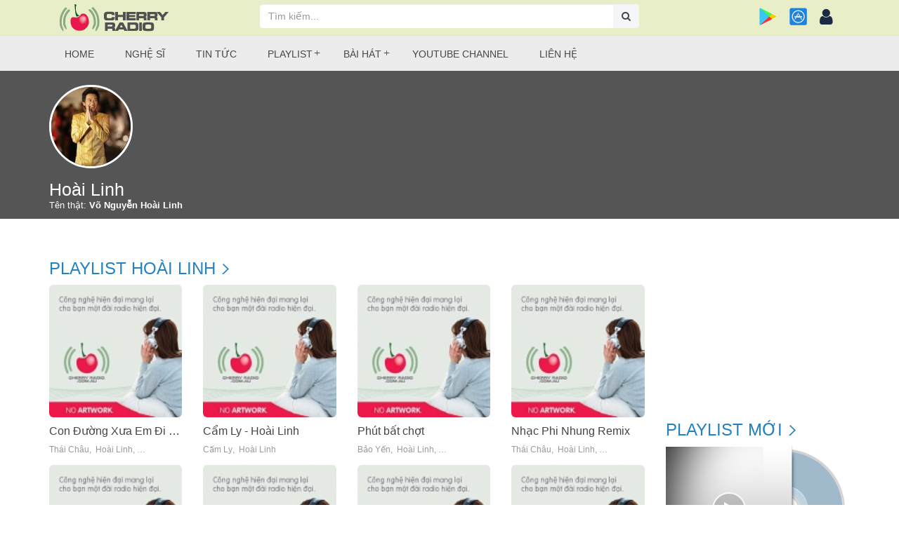

--- FILE ---
content_type: text/html; charset=UTF-8
request_url: https://cherryradio.com.au/nghe-si/hoai-linh
body_size: 18083
content:
<!DOCTYPE html>
<html lang="en">
  <head>
    <meta charset="utf-8">
    <meta name="viewport" content="width=device-width, initial-scale=1">
	<meta name="robots" content="index,follow" />
	<meta property="fb:app_id" content="298407247695239"/>
    <title> Hoài Linh - Tiểu sử và các tác phẩm và những albums điển hình - Cherry Radio</title>
    <meta name="keywords" content=" Hoài Linh,anh,ca si,nghệ sĩ,nhac mp3,playlist,nhac viet,nhac online,down nhac online">
	<meta name="description" content="Tiểu sử và các tác phẩm và những playlists điển hình của  Hoài Linh trên đài phát thanh tiếng Việt - Cherry Radio">
	<meta name="author" content="CHERRYRADIO.COM.AU">
	<meta content="Cherry Radio" property="og:site_name"/>
	<meta name="thumbnail" content="https://cherryradio.com.au/uploads/singer/avatar/2019/01/39/1547199043_600.jpg" />
	<meta name="copyright" content="CherryRadio" />
	<meta name="revisit-after" content="days">
	<link rel="manifest" href="/manifest.json">
			<meta property="og:url"         							content="https://cherryradio.com.au/nghe-si/hoai-linh" />
	<meta property="og:type" 									content="website"/>
	<meta property="og:title"      	itemprop="headline"   		content=" Hoài Linh - Tiểu sử và các tác phẩm và những albums điển hình - Cherry Radio" />
	<meta property="og:description"	itemprop="description"   	content="Tiểu sử và các tác phẩm và những playlists điển hình của  Hoài Linh trên đài phát thanh tiếng Việt - Cherry Radio" />
	<meta property="og:image"       itemprop="thumbnailUrl" 	content="https://cherryradio.com.au/uploads/singer/avatar/2019/01/39/1547199043_600.jpg" />
	<meta property="og:image:width" 							content="450" ​​/>
	<meta property="og:image:height" 							content="298" />
	<base href="https://cherryradio.com.au/" >
	<link rel="icon" href="https://cherryradio.com.au/images/favicon.ico">
	<link rel="alternate" href="https://cherryradio.com.au/" hreflang="vi-vn"/>
    <link href="https://cherryradio.com.au/css/bootstrap.min.css" rel="stylesheet">
    <link href="https://cherryradio.com.au/fonts/font-awesome/css/font-awesome.min.css" rel="stylesheet">

    <!-- HTML5 shim and Respond.js for IE8 support of HTML5 elements and media queries -->
    <!--[if lt IE 9]>
      <script src="https://oss.maxcdn.com/html5shiv/3.7.3/html5shiv.min.js"></script>
      <script src="https://oss.maxcdn.com/respond/1.4.2/respond.min.js"></script>
    <![endif]-->
	
	<link href="https://cherryradio.com.au/css/bootsnav.css" rel="stylesheet">
	<link rel="stylesheet" href="https://cdnjs.cloudflare.com/ajax/libs/normalize/5.0.0/normalize.min.css">
	<link rel="stylesheet" href="https://cdnjs.cloudflare.com/ajax/libs/jqueryui/1.12.1/jquery-ui.min.css">
			<link href="https://cherryradio.com.au/css/APlayer.min.css" rel="stylesheet">
	    <link href="https://cherryradio.com.au/css/style.css" rel="stylesheet">
    <link href="https://cherryradio.com.au/css/cherryradio.css?version=1.0" rel="stylesheet">
	<link href="https://cherryradio.com.au/css/bootstrap-social.css" rel="stylesheet" >
	<script src="https://ajax.googleapis.com/ajax/libs/jquery/1.12.4/jquery.min.js"></script>
	<script src="https://code.jquery.com/ui/1.12.1/jquery-ui.js"></script>
	    
	<script  type="text/javascript">
		var DOMAIN = 'https://cherryradio.com.au/';
		var LYRIC = 'media/get-lyrics';
		var URLDOWLOAD = 'media/dowload';
	</script>
	<script type="text/javascript">
		var googletag = googletag || {};
		googletag.cmd = googletag.cmd || [];
		(function() {
			var gads = document.createElement('script');
			gads.async = true;
			gads.type = 'text/javascript';
			var useSSL = 'https:' == document.location.protocol;
			gads.src = (useSSL ? 'https:' : 'http:') + 
			'//www.googletagservices.com/tag/js/gpt.js';
			var node = document.getElementsByTagName('script')[0];
			node.parentNode.insertBefore(gads, node);
		})();
	</script>
	<script type="text/javascript">
		googletag.cmd.push(function() {
			try{
				googletag.defineSlot('/26121109/CR-M-Lower-VT', [300, 250], 'div-gpt-ad-1418360892819-17').addService(googletag.pubads());
				googletag.defineSlot('/26121109/CR-Music-A', [728, 90], 'div-gpt-ad-1418360892819-18').addService(googletag.pubads());
				googletag.defineSlot('/26121109/CR-Music-E', [300, 250], 'div-gpt-ad-1418360892819-19').addService(googletag.pubads());
				googletag.defineSlot('/26121109/CR-Music-F', [300, 250], 'div-gpt-ad-1418360892819-20').addService(googletag.pubads());
				googletag.defineSlot('/26121109/CR-Music-G', [300, 250], 'div-gpt-ad-1418360892819-21').addService(googletag.pubads());
				googletag.defineSlot('/26121109/CR-Music-H', [728, 90], 'div-gpt-ad-1418360892819-22').addService(googletag.pubads());
			}catch(err){
				
			}
			googletag.pubads().enableSingleRequest();
			googletag.enableServices();
		});
	</script>
	<!-- GOOGLE SEARCH META GOOGLE SEARCH STRUCTURED DATA FOR ARTICLE && GOOGLE BREADCRUMB STRUCTURED DATA-->
	<script type="application/ld+json">
		{
		  "@context"        : "http://schema.org",
		  "@type"           : "WebSite",
		  "name"            : "CherryRadio",
		  "alternateName"   : "Vietnamese Radio in Melbourne - Cherry Radio in Australia",
		  "url": "https://cherryradio.com.au/",
		  "potentialAction": {
			"@type": "SearchAction",
			"target": "https://cherryradio.com.au/tim-kiem?q={search_term_string}",
			"query-input": "required name=search_term_string"
		  }
		}
	</script>
	<script type="application/ld+json">
	{
	  "@context": "https://schema.org",
	  "@type": "Person",
	  "name": "Cherry Radio",
	  "url": "https://cherryradio.com.au/",
	  "sameAs": []
	}
	</script>
	<script type="application/ld+json">
		{
		  "@context": "http://schema.org",
		  "@type"   : "Organization",
		  "url"     : "https://cherryradio.com.au/",
		  "logo"    : "https://cherryradio.com.au/images/crlogo.png",
		  "contactPoint": [
			{
				"@type": "ContactPoint",
				"telephone": "+61-03-9014-1438",
				"contactType": "customer service"
			}
		  ]
		}
	</script>
	
		<script type="application/ld+json">
		{
		  "@context": "http://schema.org",
		  "@type": "BreadcrumbList",
		  "itemListElement": [{
			"@type": "ListItem",
			"position": 1,
			"item": {
			  "@id": "https://cherryradio.com.au/nghe-si/hoai-linh",
			  "name": "Nghệ sĩ",
			  "image": ""
			}
		  }]
		}
		</script>	<!-- END GOOGLE SEARCH META GOOGLE SEARCH STRUCTURED DATA FOR ARTICLE && GOOGLE BREADCRUMB STRUCTURED DATA-->
	<!-- Google AutoAd -->
	<script data-ad-client="ca-pub-3416035955411273" async src="https://pagead2.googlesyndication.com/pagead/js/adsbygoogle.js"></script>
	<!-- EOF Google AutoAd -->
  </head>
  <body>
	<div class="navbar-wrapper" id="top-header">
      <div class="container top-nav">
    <div class="padding-xs-0 padding-l-sm-0 padding-md-left-0 col-xs-7 col-sm-3 col-md-3">
        <a href="https://cherryradio.com.au/" alt="Cherry Radio"><img src="https://cherryradio.com.au/images/crlogo.png" style="margin-top:5px;"/></a>
    </div>
    <div class="padding-xs-0 hidden-xs col-xs-6 col-sm-6 col-md-6">
        <div class="search-box-cherry">
	        <form method="get" action="https://cherryradio.com.au/tim-kiem">
			<div class="input-group">
				
				<input type="text" class="form-control" name="q" placeholder="Tìm kiếm..." value=""  id="txtSearch"/>
				<div class="input-group-btn">
					<button style="border-bottom-left-radius: 0px;; border-top-left-radius: 0px;" class="btn btnseachry btn-primary" type="submit">
						<span class="fa fa-search"></span>
					</button>
				</div>
				
				<div id="suggesstion-box-d" class="search_layout card suggest">
				</div>
			</div>
			</form>
        </div>
    </div>
    <div class="padding-l-sm-0 padding-xs-0 col-xs-5 col-sm-3 col-md-3">
        <div class="member pull-right">
	        <div class="item"><a title="Tải ứng dụng Android App" target="_blank" href="http://tiny.cc/loaikhac"><img alt="Tải ứng dụng Android App" src="/images/google-store-icon.png" height="25px" width="25px" /></a></div> 
        	<div class="item"><a title="Tải ứng dụng IPhone App" target="_blank" href="http://tiny.cc/ciphone"><img alt="Tải ứng dụng IPhone App" src="/images/apple-store-icon.png" height="25px" width="25px" /></a></div>
        	<div href="#" class="item relative" id="box_user_login">
	        			        	<i class="fa fa-user fa-2x" aria-hidden="true"></i>
		        	<div id="user_control" class="menu_user_show hideShowCase">
			        	<ul class="list-unstyled">
				        	<li><a href="#" data-toggle="modal" data-target="#LoginUser">Đăng nhập</a></li>
				        	<li><a href="#" onclick="LoadScriptCaptcha('#RegisterUser');" data-toggle="modal" data-target="#RegisterUser">Đăng ký</a></li>
			        	</ul>
		        	</div>
	        	        	</div>
        </div>
    </div>
 </div>    </div>
    <div class="navbar-wrapper" id="menu-header">
		<div class="container">
			<nav class="navbar navbar-default navbar-mobile bootsnav on">
    <div class="navbar-header padding-xs-0">
        <button type="button" id="dmenu" class="navbar-toggle" data-toggle="collapse" data-target="#navbar-menu"> <i class="fa fa-bars"></i>
        </button>
        <div class="search-box-cherry visible-xs hidden-md search-box-xs">
	        <form method="get" action="https://cherryradio.com.au/tim-kiem">
			<div class="input-group">
				
					<input type="text" class="form-control" name="q" value="" placeholder="Tìm kiếm..."  id="txtSearchm"/>
					<div class="input-group-btn">
						<button class="btn btnseachry btn-primary" type="submit">
							<span class="fa fa-search"></span>
						</button>
					</div>
				
			</div>
			<div id="suggesstion-box-m" class="search_layout card suggest">
			</div>
			</form>
        </div>
    </div>
    <div class="collapse navbar-collapse" id="navbar-menu">
	    <ul class="nav navbar-nav" data-in="fadeInDown" data-out="fadeOutUp"><li><a href="/trang-chu">Home</a></li><li class="dropdown"><a class="dropdown-toggle" data-toggle="dropdown" href="/nghe-si">Nghệ sĩ</a></li><li><a href="/tin-tuc">Tin tức</a></li><li class="dropdown megadesktop"><a class="dropdown-toggle" data-toggle="dropdown" href="/playlist/playlist-moi-nhat">Playlist</a><ul class="dropdown-menu animated"><li class="dropdown"><a class="dropdown-toggle" data-toggle="dropdown" href="/playlist/viet-nam-moi-nhat">Việt Nam</a><ul class="dropdown-menu animated"><li><a href="/playlist/nhac-tre-moi-nhat">Nhạc trẻ</a></li><li><a href="/playlist/tru-tinh-moi-nhat">Trữ tình</a></li><li><a href="/playlist/nhac-tuyen-cherry-moi-nhat">Nhạc tuyển Cherry</a></li><li><a href="/playlist/nhac-trinh-moi-nhat">Nhạc trịnh</a></li><li><a href="/playlist/tien-chien-moi-nhat">Tiền chiến</a></li><li><a href="/playlist/the-loai-khac-moi-nhat">Thể lọai khác</a></li></ul></li><li class="dropdown"><a class="dropdown-toggle" data-toggle="dropdown" href="/playlist/au-my-moi-nhat">Âu mỹ</a></li><li><a href="/playlist/tac-pham-moi-moi-nhat">Tác Phẩm Mới</a></li></ul></li><li class="dropdown"><a class="dropdown-toggle" data-toggle="dropdown" href="/bai-hat/bai-hat-moi-nhat">Bài hát</a><ul class="dropdown-menu animated"><li class="dropdown"><a class="dropdown-toggle" data-toggle="dropdown" href="/bai-hat/viet-nam-moi-nhat">Việt Nam</a><ul class="dropdown-menu animated"><li><a href="/bai-hat/nhac-tre-moi-nhat">Nhạc trẻ</a></li><li><a href="/bai-hat/tru-tinh-moi-nhat">Trữ tình</a></li><li><a href="/bai-hat/nhac-tuyen-cherry-moi-nhat">Nhạc tuyển cherry</a></li><li><a href="/playlist/khong-loi-moi-nhat">Không lời</a></li></ul></li><li><a href="/bai-hat/au-my-moi-nhat">Âu mỹ</a></li><li><a href="/bai-hat/sang-tac-moi-moi-nhat">Sáng tác mới</a></li></ul></li><li><a href="https://www.youtube.com/channel/UCjktgONU0PE-OVSe6-jaXdQ" target="_bank">Youtube Channel</a></li><li><a href="/lien-he">Liên hệ</a></li></ul></li></ul>    </div>
</nav>		</div>
    </div>
	<style>
		.card-body {
		    padding: 15px;
		    text-align: left;
		}
		.card-body .card-title {
		    font-size: 18px;
		    color: #000000;
		    letter-spacing: 0;
		}
		.suggest{
			position: absolute;
		    left: 0;
		    right: 0;
		    top: calc(100% + 3px);
		    z-index: 1000;
		    -webkit-box-shadow: 0 6px 15px 0 rgba(0, 0, 0, 0.1);
		    box-shadow: 0 6px 15px 0 rgba(0, 0, 0, 0.1);
		    border-radius: 8px;
		    color: #000;
		    border: none;
		    display: none;
	    }
	    .card {
		    display: -ms-flexbox;
		    display: flex;
		    -ms-flex-direction: column;
		    flex-direction: column;
		    min-width: 0;
		    word-wrap: break-word;
		    background-color: #fff;
		    background-clip: border-box;
		    border-radius: .25rem;
		}
		.search_highlight {
		    color: #ff3657;
		}
		.list_music .media .media-body .media-title {
		    font-size: 14px;
		    letter-spacing: 0;
		    line-height: 19px;
		    margin-top: 0px;
		}
		.ui-widget-content{
			width: 0px !important;
		}
		#suggesstion-box-m a{
			text-transform: capitalize;
		}
		.SongQuangCao, .aplayer-list-index{
			display: none;
		}
		.h3music a{
			display: initial;
		}
		#txtcontent #simple-translate{
			display: none;
		}
	</style>

    <div class="container" id="maincontent">      
	    <link href="https://cherryradio.com.au/css/artists.css" rel="stylesheet">
<div class="row user-profile-top-cover">
	<div class="container">
		<div class="row">
			<div class="col-md-3 col-sm-3 text-left text-center-xs">
				<div class="show-info-profile" style="height: 156px">
					<div class="artists_box">
						<div class="user-image">
							<img class="img-circle lazy" src="[data-uri]" data-original="https://cherryradio.com.au/uploads/singer/avatar/2019/01/39/1547199043.jpg"/>
						</div>
					</div>
				</div>
				<h1 class="text-capitalize h1user"> Hoài Linh</h1>
				<div class="user-info">
					<p>Tên thật: <b class="text-capitalize">Võ Nguyễn Hoài Linh</b></p>
					<!--<p>Ngày sinh: 01/01/1970</p>-->
					<!--<p>Giới tính: Nam</p>-->
					<!--<p>Quốc gia: Việt Nam</p>-->
				</div>
				
			</div>
			<!--<div class="col-md-9 col-sm-9 hidden-xs">
				<img width="100%" height="315" class="lazy" src="[data-uri]" data-original="https://cherryradio.com.au/uploads/singer/covers/2019/01/1392362943029.jpg"/>
			</div>-->
		</div>
	</div>
</div>
<div class="row">
	<div class="toobar_search" id="toobar_search">
		<!--<div class="container">
	<ul class="list-unstyled text-uppercase" style="width:1000px">
		<li class="active">
			<a href="https://cherryradio.com.au/nghe-si/hoai-linh" title="Top kết quả">Tổng quan</a>
			<span class="sn_border"></span>
		</li>
		<li >
			<a href="https://cherryradio.com.au/nghe-si/hoai-linh/bai-hat" title="Danh sách bài hát nghệ sĩ  Hoài Linh">Bài hát</a>
			<span class="sn_border"></span>
		</li>
		<li >
			<a href="https://cherryradio.com.au/nghe-si/hoai-linh/playlist" title="Danh sách playlist nghệ sĩ  Hoài Linh">Playlist</a>
			<span class="sn_border"></span>
		</li>
	</ul>
</div>-->	</div>
</div>
<div class="row">
	<div class="container">
		<div class="row">
			<div class="col-md-9" id="musictopitem">
				<!--<div class="titleboxkey">
					<h3><a title="Tiểu sử">Tiểu sử</a></h3>
				</div>
				<div class="clearfix"></div>
				<div id="contentstory">
					<div class="addReadMore">
						<div style="line-height: 1.5" id="divDescription" class="">
                                <p>Hoài Linh tên đầy đủ là Võ Nguyễn Hoài Linh sinh ngày 18 tháng 12 năm 1969 tại Cam Ranh trong một gia đình có tất cả 6 người con (ba trai, ba gái) và anh là con thứ ba và là con trai trưởng trong gia đình. Cuối năm 1993, Hoài Linh gia nhập đoàn ca múa nhạc Ponaga, sau đó theo học tại trường múa chuyên tu (tu nghiệp chuyên môn) cho đến năm 1990 lại quay về với đoàn múa. <br> Khi Hoài Linh có ý định theo đoàn múa, gia đình anh đã tỏ ra không hài lòng và tìm cách ngăn cản vì cha mẹ anh muốn anh theo ngành sư phạm. Trong thời gian cộng tác với đoàn múa Ponaga, anh đã lưu diễn khắp các tỉnh miền Trung và một số tỉnh miền Nam. Vũ sư Đặng Hùng là người đã dạy anh về bộ môn múa, trong khi về dân ca thì anh tự học. Vào năm 1991, anh tham dự cuộc thi Những Giọng Hát Hay tại Nha Trang và được giải thưởng. Tại Nha Trang, anh gặp Thanh Lộc (một diễn viên của ban kịch tỉnh Khánh Hòa mới giải tán, gia nhập đoàn Ponaga), mời anh phối hợp để làm một cặp hài diễn chung trong chương trình của đoàn. Hoài Linh vui vẻ nhận lời, hai người diễn thử và có kết quả tốt. Rồi từ đó anh chính thức bước vào lãnh vực hài kịch, rất thích hợp với bản tính của anh là người thường hay đùa giỡn trong gia đình. Tuy nhiên, Hoài Linh cho biết, anh vẫn run khi diễn hài lần đầu tiên trước khán giả. <br>Lần diễn đầu tiên tại Diên Khánh với màn Tô Ánh Nguyệt tân thời với Thành Lộc, anh đã được khán giả khích lệ và là động lực khiến anh cố gắng diễn thật hay. <br>Hoài Linh còn có một năng khiếu đặc biệt khác là nói được nhiều giọng địa phương Việt Nam. Do khi di tản vào ở Long Khánh anh đã có dịp nói chuyện với rất nhiều người đến từ các miền khác nhau, nhờ vậy nên Hoài Linh dễ thu nhập được để bắt chước được giọng của nhiều miền trong khi thường ngày anh vẫn nói giọng Quảng Nam với gia đình. <br>Ngoài khả năng về múa, hát dân ca, diễn hài, Hoài Linh còn hát được cả tân nhạc. Đối với anh, ngành hài là thích hợp nhất, tuy nhiên phải là loại hài nghiêng về dân gian. <br>Thời gian định cư tại Mỹ, gia đình của anh ở tại thành phố Orlando, bang Florida. Tại đây, anh đã được mời dẫn chương trình một tiệc cưới tại nhà hàng Sài Gòn, sau đó liên tục được mời cộng tác thường trực tại đây cũng như được mời đi show nhiều nơi. <br>Vào khoảng tháng 10 năm 1994, một mình Hoài Linh trở về California sinh hoạt. Anh gặp Thanh Tuyền và Trizzie Phương Trinh. Ở California, Hoài Linh cư ngụ tại nhà ông cậu thứ 10 ở Los Angeles và 2 tuần sau anh mới có dịp xuống Little Saigon và được Nhật Tùng đưa đến quán cà phê Tao Nhân. Tại quán này, anh đã lên tấu hài bài Chuyện tình Karaoke và một bài tân nhạc. Khán giả rất thích thú qua những tiếc mục của anh, nhất là chủ quán là ca sĩ Thiên Hương, cũng là người Bình Định. Đêm hôm đó cũng có mặt tay viết kịch bản được nhiều người biết tới hiện nay là Ngô Tấn Triển, nghệ thuật diễn xuất Hoài Linh đã được nhà viết kịch bản này để ý tới và sáng tác nhiều kịch bản cho Hoài Linh diễn sau này. Một tuần sau, anh đã gặp Vân Sơn và được mời cộng tác sau khi Bảo Liêm người diễn ăn ý với Vân Sơn đã rời bỏ. <br> Đến tháng 10 năm 1994, cặp Vân Sơn - Hoài Linh chính thức diễn chung với nhau trong chương trình văn nghệ cho một tổ chức ở Quận Cam. Kể từ cuối năm 1995, Hoài Linh cộng tác độc quyền cho Vân Sơn Productions trong những sản phẩm video (kể từ video số 4) và audio, cũng như cùng nhau có mặt tại rất nhiều chương trình đại nhạc hội để trở thành cặp tấu hài được rất nhiều người ưa thích. <br> Hiện nay Hoài Linh là cây hài ăn khách nhất của Sân khấu Nụ Cười Mới (Việt Nam) (và có thể nói là nghệ sĩ được khán giả chờ đón nhiều nhất và chờ đợi lâu nhất trong các chương trình có sự tham gia của anh. Các vai diễn của của Hoài Linh tại sân khấu này đã giúp anh đoạt giải Mai Vàng của báo Người Lao Động qua vai diễn 'Người Nhà Quê'. <br> Tại sân khấu này, Hoài Linh đã thực hiện nhiều live show như Bí mật, bật mí, bị mất, Những tên cướp biển vùng Càribê, Hoài Linh Kung fu, Hoài Linh Kỳ án... được khán giả chào đón nồng nhiệt. <br>Là một nghệ sĩ lớn trong làng nghệ thuật Việt Nam và hải ngoại, anh được đông đảo người hâm mộ biết đến và như một 'quy luật tự nhiên', nhiều fan club (hội những người hâm mộ) của Hoài Linh lần lượt xuất hiện bằng sự yêu thương chân thành mà khán giả dành cho một người con đất Việt.</p>
                            </div><br>					</div>
				</div>-->
				<div class="clearfix"></div>
				<div class="titleboxkey">
					<h3><a title="Playlist  Hoài Linh">Playlist  Hoài Linh</a></h3>
				</div>
				<div class="clearfix"></div>
				<div class="contentmusic module">
					<div class="row">
												<div class="col-xs-6 col-sm-4 col-md-3 moduleitem-m">
								<div class="modulemusicitem">
									<div class="divimgitem relative img-rounded">
										<a href="https://cherryradio.com.au/playlist/con-duong-xua-em-di-luong-viet-quang-EZF0IO9">
											<img class="img_playlist lazy" src="[data-uri]" data-original="https://cherryradio.com.au/images/casi/size126x126/no_image_singer.jpg" />
										</a>
										<a class="overlay" href="https://cherryradio.com.au/playlist/con-duong-xua-em-di-luong-viet-quang-EZF0IO9"><i class="fa fa fa-play-circle-o" aria-hidden="true"></i></a>
										<!--<p class="num_listen"><i class="fa fa-headphones" aria-hidden="true"></i> 5.066</p>-->
									</div>
									<div class="module_title_item">
										<h3 class="h3music"><a href="https://cherryradio.com.au/playlist/con-duong-xua-em-di-luong-viet-quang-EZF0IO9">Con Đường Xưa Em Đi - Lương Viết Quang</a></h3>
																				<h4>
											<a class="name_singer" title=" Thái Châu" href="https://cherryradio.com.au/nghe-si/thai-chau"> Thái Châu</a>, <a class="name_singer" title=" Hoài Linh" href="https://cherryradio.com.au/nghe-si/hoai-linh"> Hoài Linh</a>, <a class="name_singer" title=" Hương Lan" href="https://cherryradio.com.au/nghe-si/huong-lan"> Hương Lan</a>, <a class="name_singer" title="Hoàng Oanh" href="https://cherryradio.com.au/nghe-si/hoang-oanh">Hoàng Oanh</a>, <a class="name_singer" title=" Quang Lê" href="https://cherryradio.com.au/nghe-si/quang-le"> Quang Lê</a>, <a class="name_singer" title="Tân Nhàn" href="https://cherryradio.com.au/nghe-si/tan-nhan">Tân Nhàn</a>, <a class="name_singer" title="Trung Anh" href="https://cherryradio.com.au/nghe-si/trung-anh">Trung Anh</a>, <a class="name_singer" title="Titanium" href="https://cherryradio.com.au/nghe-si/titanium">Titanium</a>, <a class="name_singer" title="Genji.sp" href="https://cherryradio.com.au/nghe-si/genji.sp">Genji.sp</a>, <a class="name_singer" title=" Ck" href="https://cherryradio.com.au/nghe-si/ck"> Ck</a>, <a class="name_singer" title="Họa mi" href="https://cherryradio.com.au/nghe-si/hoa-mi-hai-ngoai">Họa mi</a>										</h4>
									</div>
									
								</div>
							</div>
													<div class="col-xs-6 col-sm-4 col-md-3 moduleitem-m">
								<div class="modulemusicitem">
									<div class="divimgitem relative img-rounded">
										<a href="https://cherryradio.com.au/playlist/cam-ly---hoai-linh-EZEFFEF">
											<img class="img_playlist lazy" src="[data-uri]" data-original="https://cherryradio.com.au/images/casi/size126x126/no_image_singer.jpg" />
										</a>
										<a class="overlay" href="https://cherryradio.com.au/playlist/cam-ly---hoai-linh-EZEFFEF"><i class="fa fa fa-play-circle-o" aria-hidden="true"></i></a>
										<!--<p class="num_listen"><i class="fa fa-headphones" aria-hidden="true"></i> 5.808</p>-->
									</div>
									<div class="module_title_item">
										<h3 class="h3music"><a href="https://cherryradio.com.au/playlist/cam-ly---hoai-linh-EZEFFEF">Cẩm Ly - Hoài Linh</a></h3>
																				<h4>
											<a class="name_singer" title="Cẩm Ly" href="https://cherryradio.com.au/nghe-si/cam-ly">Cẩm Ly</a>, <a class="name_singer" title=" Hoài Linh" href="https://cherryradio.com.au/nghe-si/hoai-linh"> Hoài Linh</a>										</h4>
									</div>
									
								</div>
							</div>
													<div class="col-xs-6 col-sm-4 col-md-3 moduleitem-m">
								<div class="modulemusicitem">
									<div class="divimgitem relative img-rounded">
										<a href="https://cherryradio.com.au/playlist/phut-bat-chot-EZEFFED">
											<img class="img_playlist lazy" src="[data-uri]" data-original="https://cherryradio.com.au/images/casi/size126x126/no_image_singer.jpg" />
										</a>
										<a class="overlay" href="https://cherryradio.com.au/playlist/phut-bat-chot-EZEFFED"><i class="fa fa fa-play-circle-o" aria-hidden="true"></i></a>
										<!--<p class="num_listen"><i class="fa fa-headphones" aria-hidden="true"></i> 6.284</p>-->
									</div>
									<div class="module_title_item">
										<h3 class="h3music"><a href="https://cherryradio.com.au/playlist/phut-bat-chot-EZEFFED">Phút bất chợt</a></h3>
																				<h4>
											<a class="name_singer" title="Bảo Yến" href="https://cherryradio.com.au/nghe-si/bao-yen">Bảo Yến</a>, <a class="name_singer" title=" Hoài Linh" href="https://cherryradio.com.au/nghe-si/hoai-linh"> Hoài Linh</a>, <a class="name_singer" title=" Quang Linh" href="https://cherryradio.com.au/nghe-si/quang-linh"> Quang Linh</a>, <a class="name_singer" title=" Giao Linh" href="https://cherryradio.com.au/nghe-si/giao-linh"> Giao Linh</a>, <a class="name_singer" title=" Hương Lan" href="https://cherryradio.com.au/nghe-si/huong-lan"> Hương Lan</a>, <a class="name_singer" title="Đình Văn" href="https://cherryradio.com.au/nghe-si/dinh-van">Đình Văn</a>, <a class="name_singer" title=" Như Quỳnh" href="https://cherryradio.com.au/nghe-si/nhu-quynh"> Như Quỳnh</a>, <a class="name_singer" title=" Tuấn Vũ" href="https://cherryradio.com.au/nghe-si/tuan-vu"> Tuấn Vũ</a>, <a class="name_singer" title=" Trọng Phúc" href="https://cherryradio.com.au/nghe-si/trong-phuc"> Trọng Phúc</a>, <a class="name_singer" title="Ngoc Khue" href="https://cherryradio.com.au/nghe-si/ngoc-khue">Ngoc Khue</a>, <a class="name_singer" title="Quang Minh" href="https://cherryradio.com.au/nghe-si/quang-minh">Quang Minh</a>, <a class="name_singer" title="Thùy Dương" href="https://cherryradio.com.au/nghe-si/thuy-duong">Thùy Dương</a>, <a class="name_singer" title="Trường Sơn" href="https://cherryradio.com.au/nghe-si/truong-son">Trường Sơn</a>, <a class="name_singer" title="Vân Khánh" href="https://cherryradio.com.au/nghe-si/van-khanh">Vân Khánh</a>, <a class="name_singer" title=" Đông Đào" href="https://cherryradio.com.au/nghe-si/dong-dao"> Đông Đào</a>, <a class="name_singer" title="Phan Nhã Ca" href="https://cherryradio.com.au/nghe-si/phan-nha-ca">Phan Nhã Ca</a>, <a class="name_singer" title=" Ngọc Hải" href="https://cherryradio.com.au/nghe-si/ngoc-hai"> Ngọc Hải</a>, <a class="name_singer" title="Nam Khánh" href="https://cherryradio.com.au/nghe-si/nam-khanh">Nam Khánh</a>, <a class="name_singer" title="Kyo York" href="https://cherryradio.com.au/nghe-si/kyo-york">Kyo York</a>, <a class="name_singer" title="Đức Long" href="https://cherryradio.com.au/nghe-si/duc-long">Đức Long</a>, <a class="name_singer" title=" Lik'pi" href="https://cherryradio.com.au/nghe-si/likpi"> Lik'pi</a>, <a class="name_singer" title="Kenlly Tk" href="https://cherryradio.com.au/nghe-si/kenlly-tk">Kenlly Tk</a>, <a class="name_singer" title="Nhất Sinh" href="https://cherryradio.com.au/nghe-si/nhat-sinh">Nhất Sinh</a>, <a class="name_singer" title="Trần Đức" href="https://cherryradio.com.au/nghe-si/tran-duc">Trần Đức</a>, <a class="name_singer" title="Cẩm Tiên" href="https://cherryradio.com.au/nghe-si/cam-tien">Cẩm Tiên</a>, <a class="name_singer" title="Miên Thảo" href="https://cherryradio.com.au/nghe-si/mien-thao">Miên Thảo</a>, <a class="name_singer" title=" Thạch Thảo" href="https://cherryradio.com.au/nghe-si/thach-thao"> Thạch Thảo</a>, <a class="name_singer" title="Thanh Long" href="https://cherryradio.com.au/nghe-si/thanh-long">Thanh Long</a>, <a class="name_singer" title=" Yunjboo" href="https://cherryradio.com.au/nghe-si/yunjboo"> Yunjboo</a>, <a class="name_singer" title="Lợi Emo" href="https://cherryradio.com.au/nghe-si/loi-emo">Lợi Emo</a>, <a class="name_singer" title=" Mtk" href="https://cherryradio.com.au/nghe-si/mtk"> Mtk</a>, <a class="name_singer" title=" Honor" href="https://cherryradio.com.au/nghe-si/honor"> Honor</a>, <a class="name_singer" title=" Lil Emo" href="https://cherryradio.com.au/nghe-si/lil-emo"> Lil Emo</a>, <a class="name_singer" title="Magictk" href="https://cherryradio.com.au/nghe-si/magictk">Magictk</a>, <a class="name_singer" title="Zicker" href="https://cherryradio.com.au/nghe-si/zicker">Zicker</a>, <a class="name_singer" title=" Twister" href="https://cherryradio.com.au/nghe-si/twister"> Twister</a>, <a class="name_singer" title="Dương Thái Bảo" href="https://cherryradio.com.au/nghe-si/duong-thai-bao">Dương Thái Bảo</a>										</h4>
									</div>
									
								</div>
							</div>
													<div class="col-xs-6 col-sm-4 col-md-3 moduleitem-m">
								<div class="modulemusicitem">
									<div class="divimgitem relative img-rounded">
										<a href="https://cherryradio.com.au/playlist/nhac-phi-nhung-remix-EZEFF7F">
											<img class="img_playlist lazy" src="[data-uri]" data-original="https://cherryradio.com.au/images/casi/size126x126/no_image_singer.jpg" />
										</a>
										<a class="overlay" href="https://cherryradio.com.au/playlist/nhac-phi-nhung-remix-EZEFF7F"><i class="fa fa fa-play-circle-o" aria-hidden="true"></i></a>
										<!--<p class="num_listen"><i class="fa fa-headphones" aria-hidden="true"></i> 10.289</p>-->
									</div>
									<div class="module_title_item">
										<h3 class="h3music"><a href="https://cherryradio.com.au/playlist/nhac-phi-nhung-remix-EZEFF7F">Nhạc Phi Nhung Remix</a></h3>
																				<h4>
											<a class="name_singer" title=" Thái Châu" href="https://cherryradio.com.au/nghe-si/thai-chau"> Thái Châu</a>, <a class="name_singer" title=" Hoài Linh" href="https://cherryradio.com.au/nghe-si/hoai-linh"> Hoài Linh</a>, <a class="name_singer" title=" Phi Nhung" href="https://cherryradio.com.au/nghe-si/phi-nhung"> Phi Nhung</a>, <a class="name_singer" title=" Mạnh Quỳnh" href="https://cherryradio.com.au/nghe-si/manh-quynh"> Mạnh Quỳnh</a>, <a class="name_singer" title=" Dj" href="https://cherryradio.com.au/nghe-si/dj"> Dj</a>										</h4>
									</div>
									
								</div>
							</div>
													<div class="col-xs-6 col-sm-4 col-md-3 moduleitem-m">
								<div class="modulemusicitem">
									<div class="divimgitem relative img-rounded">
										<a href="https://cherryradio.com.au/playlist/tuyen-tap-ca-khuc-hay-cua-bich-thao-EZEFC7E">
											<img class="img_playlist lazy" src="[data-uri]" data-original="https://cherryradio.com.au/images/casi/size126x126/no_image_singer.jpg" />
										</a>
										<a class="overlay" href="https://cherryradio.com.au/playlist/tuyen-tap-ca-khuc-hay-cua-bich-thao-EZEFC7E"><i class="fa fa fa-play-circle-o" aria-hidden="true"></i></a>
										<!--<p class="num_listen"><i class="fa fa-headphones" aria-hidden="true"></i> 21.401</p>-->
									</div>
									<div class="module_title_item">
										<h3 class="h3music"><a href="https://cherryradio.com.au/playlist/tuyen-tap-ca-khuc-hay-cua-bich-thao-EZEFC7E">Tuyển Tập Ca Khúc Hay Của Bích Thảo</a></h3>
																				<h4>
											<a class="name_singer" title="Bích Thảo " href="https://cherryradio.com.au/nghe-si/bich-thao">Bích Thảo </a>, <a class="name_singer" title=" Hoài Linh" href="https://cherryradio.com.au/nghe-si/hoai-linh"> Hoài Linh</a>, <a class="name_singer" title=" Mai Tuấn" href="https://cherryradio.com.au/nghe-si/mai-tuan"> Mai Tuấn</a>, <a class="name_singer" title="Chí Tài" href="https://cherryradio.com.au/nghe-si/chi-tai">Chí Tài</a>										</h4>
									</div>
									
								</div>
							</div>
													<div class="col-xs-6 col-sm-4 col-md-3 moduleitem-m">
								<div class="modulemusicitem">
									<div class="divimgitem relative img-rounded">
										<a href="https://cherryradio.com.au/playlist/nhac-tuyen-cherry-radio-vol.-53-EZEFB8E">
											<img class="img_playlist lazy" src="[data-uri]" data-original="https://cherryradio.com.au/images/casi/size126x126/no_image_singer.jpg" />
										</a>
										<a class="overlay" href="https://cherryradio.com.au/playlist/nhac-tuyen-cherry-radio-vol.-53-EZEFB8E"><i class="fa fa fa-play-circle-o" aria-hidden="true"></i></a>
										<!--<p class="num_listen"><i class="fa fa-headphones" aria-hidden="true"></i> 14.917</p>-->
									</div>
									<div class="module_title_item">
										<h3 class="h3music"><a href="https://cherryradio.com.au/playlist/nhac-tuyen-cherry-radio-vol.-53-EZEFB8E">Nhạc Tuyển Cherry Radio (Vol. 53)</a></h3>
																				<h4>
											<a class="name_singer" title=" Đàm Vĩnh Hưng" href="https://cherryradio.com.au/nghe-si/dam-vinh-hung"> Đàm Vĩnh Hưng</a>, <a class="name_singer" title=" Quốc Đại" href="https://cherryradio.com.au/nghe-si/quoc-dai"> Quốc Đại</a>, <a class="name_singer" title="Cẩm Ly" href="https://cherryradio.com.au/nghe-si/cam-ly">Cẩm Ly</a>, <a class="name_singer" title=" Hoài Linh" href="https://cherryradio.com.au/nghe-si/hoai-linh"> Hoài Linh</a>, <a class="name_singer" title=" Quang Linh" href="https://cherryradio.com.au/nghe-si/quang-linh"> Quang Linh</a>, <a class="name_singer" title=" Hương Lan" href="https://cherryradio.com.au/nghe-si/huong-lan"> Hương Lan</a>, <a class="name_singer" title=" Trường Vũ" href="https://cherryradio.com.au/nghe-si/truong-vu"> Trường Vũ</a>, <a class="name_singer" title="Dương Ngọc Thái" href="https://cherryradio.com.au/nghe-si/duong-ngoc-thai">Dương Ngọc Thái</a>, <a class="name_singer" title=" Như Quỳnh" href="https://cherryradio.com.au/nghe-si/nhu-quynh"> Như Quỳnh</a>, <a class="name_singer" title=" Tuấn Vũ" href="https://cherryradio.com.au/nghe-si/tuan-vu"> Tuấn Vũ</a>, <a class="name_singer" title=" Lệ Quyên" href="https://cherryradio.com.au/nghe-si/le-quyen"> Lệ Quyên</a>, <a class="name_singer" title="Khánh Duy" href="https://cherryradio.com.au/nghe-si/khanh-duy">Khánh Duy</a>, <a class="name_singer" title="Khả Tú " href="https://cherryradio.com.au/nghe-si/kha-tu">Khả Tú </a>, <a class="name_singer" title=" Mạnh Quỳnh" href="https://cherryradio.com.au/nghe-si/manh-quynh"> Mạnh Quỳnh</a>, <a class="name_singer" title="Kim Tử Long " href="https://cherryradio.com.au/nghe-si/kim-tu-long">Kim Tử Long </a>, <a class="name_singer" title="Mai Thiên Vân" href="https://cherryradio.com.au/nghe-si/mai-thien-van">Mai Thiên Vân</a>, <a class="name_singer" title=" Quang Lê" href="https://cherryradio.com.au/nghe-si/quang-le"> Quang Lê</a>, <a class="name_singer" title="Mạnh Đình" href="https://cherryradio.com.au/nghe-si/manh-dinh">Mạnh Đình</a>, <a class="name_singer" title="Tường Nguyên" href="https://cherryradio.com.au/nghe-si/tuong-nguyen">Tường Nguyên</a>, <a class="name_singer" title="Tài Linh" href="https://cherryradio.com.au/nghe-si/tai-linh">Tài Linh</a>										</h4>
									</div>
									
								</div>
							</div>
													<div class="col-xs-6 col-sm-4 col-md-3 moduleitem-m">
								<div class="modulemusicitem">
									<div class="divimgitem relative img-rounded">
										<a href="https://cherryradio.com.au/playlist/tieng-hat-danh-hai-hoai-linh-EZEFBZ9">
											<img class="img_playlist lazy" src="[data-uri]" data-original="https://cherryradio.com.au/images/casi/size126x126/no_image_singer.jpg" />
										</a>
										<a class="overlay" href="https://cherryradio.com.au/playlist/tieng-hat-danh-hai-hoai-linh-EZEFBZ9"><i class="fa fa fa-play-circle-o" aria-hidden="true"></i></a>
										<!--<p class="num_listen"><i class="fa fa-headphones" aria-hidden="true"></i> 26.707</p>-->
									</div>
									<div class="module_title_item">
										<h3 class="h3music"><a href="https://cherryradio.com.au/playlist/tieng-hat-danh-hai-hoai-linh-EZEFBZ9">Tiếng hát danh hài Hoài Linh</a></h3>
																				<h4>
											<a class="name_singer" title="Bích Thảo " href="https://cherryradio.com.au/nghe-si/bich-thao">Bích Thảo </a>, <a class="name_singer" title="Cẩm Ly" href="https://cherryradio.com.au/nghe-si/cam-ly">Cẩm Ly</a>, <a class="name_singer" title=" Hoài Linh" href="https://cherryradio.com.au/nghe-si/hoai-linh"> Hoài Linh</a>, <a class="name_singer" title=" Phi Nhung" href="https://cherryradio.com.au/nghe-si/phi-nhung"> Phi Nhung</a>, <a class="name_singer" title="Dương Ngọc Thái" href="https://cherryradio.com.au/nghe-si/duong-ngoc-thai">Dương Ngọc Thái</a>, <a class="name_singer" title="Hà My" href="https://cherryradio.com.au/nghe-si/ha-my">Hà My</a>, <a class="name_singer" title=" Hà Mi" href="https://cherryradio.com.au/nghe-si/ha-mi"> Hà Mi</a>										</h4>
									</div>
									
								</div>
							</div>
													<div class="col-xs-6 col-sm-4 col-md-3 moduleitem-m">
								<div class="modulemusicitem">
									<div class="divimgitem relative img-rounded">
										<a href="https://cherryradio.com.au/playlist/nguoi-mien-tay-EZEFBIZ">
											<img class="img_playlist lazy" src="[data-uri]" data-original="https://cherryradio.com.au/images/casi/size126x126/no_image_singer.jpg" />
										</a>
										<a class="overlay" href="https://cherryradio.com.au/playlist/nguoi-mien-tay-EZEFBIZ"><i class="fa fa fa-play-circle-o" aria-hidden="true"></i></a>
										<!--<p class="num_listen"><i class="fa fa-headphones" aria-hidden="true"></i> 10.091</p>-->
									</div>
									<div class="module_title_item">
										<h3 class="h3music"><a href="https://cherryradio.com.au/playlist/nguoi-mien-tay-EZEFBIZ">Người Miền Tây</a></h3>
																				<h4>
											<a class="name_singer" title=" Minh Tuyết" href="https://cherryradio.com.au/nghe-si/minh-tuyet"> Minh Tuyết</a>, <a class="name_singer" title=" Quốc Đại" href="https://cherryradio.com.au/nghe-si/quoc-dai"> Quốc Đại</a>, <a class="name_singer" title="Cẩm Ly" href="https://cherryradio.com.au/nghe-si/cam-ly">Cẩm Ly</a>, <a class="name_singer" title=" Hoài Linh" href="https://cherryradio.com.au/nghe-si/hoai-linh"> Hoài Linh</a>, <a class="name_singer" title=" Quang Linh" href="https://cherryradio.com.au/nghe-si/quang-linh"> Quang Linh</a>, <a class="name_singer" title=" Hương Lan" href="https://cherryradio.com.au/nghe-si/huong-lan"> Hương Lan</a>, <a class="name_singer" title=" Phi Nhung" href="https://cherryradio.com.au/nghe-si/phi-nhung"> Phi Nhung</a>, <a class="name_singer" title="Đan Trường" href="https://cherryradio.com.au/nghe-si/dan-truong">Đan Trường</a>, <a class="name_singer" title="Đình Văn" href="https://cherryradio.com.au/nghe-si/dinh-van">Đình Văn</a>, <a class="name_singer" title=" Hà Phương" href="https://cherryradio.com.au/nghe-si/ha-phuong"> Hà Phương</a>, <a class="name_singer" title="Dương Ngọc Thái" href="https://cherryradio.com.au/nghe-si/duong-ngoc-thai">Dương Ngọc Thái</a>, <a class="name_singer" title="Hà My" href="https://cherryradio.com.au/nghe-si/ha-my">Hà My</a>, <a class="name_singer" title=" Quang Lê" href="https://cherryradio.com.au/nghe-si/quang-le"> Quang Lê</a>, <a class="name_singer" title="Thanh Thúy" href="https://cherryradio.com.au/nghe-si/thanh-thuy">Thanh Thúy</a>, <a class="name_singer" title="Phương Mỹ Chi" href="https://cherryradio.com.au/nghe-si/phuong-my-chi">Phương Mỹ Chi</a>, <a class="name_singer" title=" Khôi Nguyên" href="https://cherryradio.com.au/nghe-si/khoi-nguyen"> Khôi Nguyên</a>, <a class="name_singer" title=" Hương Thủy" href="https://cherryradio.com.au/nghe-si/huong-thuy"> Hương Thủy</a>, <a class="name_singer" title="Quang Hào" href="https://cherryradio.com.au/nghe-si/quang-hao">Quang Hào</a>, <a class="name_singer" title="Đan Nguyên" href="https://cherryradio.com.au/nghe-si/dan-nguyen">Đan Nguyên</a>, <a class="name_singer" title=" Thanh Ngân" href="https://cherryradio.com.au/nghe-si/thanh-ngan"> Thanh Ngân</a>, <a class="name_singer" title="Kyo York" href="https://cherryradio.com.au/nghe-si/kyo-york">Kyo York</a>, <a class="name_singer" title=" Thạch Thảo" href="https://cherryradio.com.au/nghe-si/thach-thao"> Thạch Thảo</a>, <a class="name_singer" title="Minh Luân" href="https://cherryradio.com.au/nghe-si/minh-luan">Minh Luân</a>										</h4>
									</div>
									
								</div>
							</div>
													<div class="col-xs-6 col-sm-4 col-md-3 moduleitem-m">
								<div class="modulemusicitem">
									<div class="divimgitem relative img-rounded">
										<a href="https://cherryradio.com.au/playlist/nhac-tuyen-cherry-radio-vol.-51-EZEFB0C">
											<img class="img_playlist lazy" src="[data-uri]" data-original="https://cherryradio.com.au/images/casi/size126x126/no_image_singer.jpg" />
										</a>
										<a class="overlay" href="https://cherryradio.com.au/playlist/nhac-tuyen-cherry-radio-vol.-51-EZEFB0C"><i class="fa fa fa-play-circle-o" aria-hidden="true"></i></a>
										<!--<p class="num_listen"><i class="fa fa-headphones" aria-hidden="true"></i> 14.276</p>-->
									</div>
									<div class="module_title_item">
										<h3 class="h3music"><a href="https://cherryradio.com.au/playlist/nhac-tuyen-cherry-radio-vol.-51-EZEFB0C">Nhạc Tuyển Cherry Radio (Vol. 51)</a></h3>
																				<h4>
											<a class="name_singer" title=" Thái Châu" href="https://cherryradio.com.au/nghe-si/thai-chau"> Thái Châu</a>, <a class="name_singer" title=" Đàm Vĩnh Hưng" href="https://cherryradio.com.au/nghe-si/dam-vinh-hung"> Đàm Vĩnh Hưng</a>, <a class="name_singer" title="Cẩm Ly" href="https://cherryradio.com.au/nghe-si/cam-ly">Cẩm Ly</a>, <a class="name_singer" title=" Hoài Linh" href="https://cherryradio.com.au/nghe-si/hoai-linh"> Hoài Linh</a>, <a class="name_singer" title=" Quang Linh" href="https://cherryradio.com.au/nghe-si/quang-linh"> Quang Linh</a>, <a class="name_singer" title=" Hương Lan" href="https://cherryradio.com.au/nghe-si/huong-lan"> Hương Lan</a>, <a class="name_singer" title=" Phi Nhung" href="https://cherryradio.com.au/nghe-si/phi-nhung"> Phi Nhung</a>, <a class="name_singer" title="Dương Ngọc Thái" href="https://cherryradio.com.au/nghe-si/duong-ngoc-thai">Dương Ngọc Thái</a>, <a class="name_singer" title=" Như Quỳnh" href="https://cherryradio.com.au/nghe-si/nhu-quynh"> Như Quỳnh</a>, <a class="name_singer" title=" Tuấn Vũ" href="https://cherryradio.com.au/nghe-si/tuan-vu"> Tuấn Vũ</a>, <a class="name_singer" title=" Lệ Quyên" href="https://cherryradio.com.au/nghe-si/le-quyen"> Lệ Quyên</a>, <a class="name_singer" title=" Mạnh Quỳnh" href="https://cherryradio.com.au/nghe-si/manh-quynh"> Mạnh Quỳnh</a>, <a class="name_singer" title=" Quang Lê" href="https://cherryradio.com.au/nghe-si/quang-le"> Quang Lê</a>, <a class="name_singer" title="Tường Nguyên" href="https://cherryradio.com.au/nghe-si/tuong-nguyen">Tường Nguyên</a>, <a class="name_singer" title="Shayne Ward" href="https://cherryradio.com.au/nghe-si/shayne-ward">Shayne Ward</a>, <a class="name_singer" title="Helloween" href="https://cherryradio.com.au/nghe-si/helloween">Helloween</a>, <a class="name_singer" title="Laura Pausini" href="https://cherryradio.com.au/nghe-si/laura-pausini">Laura Pausini</a>										</h4>
									</div>
									
								</div>
							</div>
													<div class="col-xs-6 col-sm-4 col-md-3 moduleitem-m">
								<div class="modulemusicitem">
									<div class="divimgitem relative img-rounded">
										<a href="https://cherryradio.com.au/playlist/nhac-tuyen-cherry-radio-vol.-50-EZEFAD9">
											<img class="img_playlist lazy" src="[data-uri]" data-original="https://cherryradio.com.au/images/casi/size126x126/no_image_singer.jpg" />
										</a>
										<a class="overlay" href="https://cherryradio.com.au/playlist/nhac-tuyen-cherry-radio-vol.-50-EZEFAD9"><i class="fa fa fa-play-circle-o" aria-hidden="true"></i></a>
										<!--<p class="num_listen"><i class="fa fa-headphones" aria-hidden="true"></i> 15.124</p>-->
									</div>
									<div class="module_title_item">
										<h3 class="h3music"><a href="https://cherryradio.com.au/playlist/nhac-tuyen-cherry-radio-vol.-50-EZEFAD9">Nhạc Tuyển Cherry Radio (Vol. 50)</a></h3>
																				<h4>
											<a class="name_singer" title=" Đàm Vĩnh Hưng" href="https://cherryradio.com.au/nghe-si/dam-vinh-hung"> Đàm Vĩnh Hưng</a>, <a class="name_singer" title=" Hoài Linh" href="https://cherryradio.com.au/nghe-si/hoai-linh"> Hoài Linh</a>, <a class="name_singer" title=" Hương Lan" href="https://cherryradio.com.au/nghe-si/huong-lan"> Hương Lan</a>, <a class="name_singer" title=" Phi Nhung" href="https://cherryradio.com.au/nghe-si/phi-nhung"> Phi Nhung</a>, <a class="name_singer" title=" Sơn Tuyền" href="https://cherryradio.com.au/nghe-si/son-tuyen"> Sơn Tuyền</a>, <a class="name_singer" title="Hồng Ngọc" href="https://cherryradio.com.au/nghe-si/hong-ngoc">Hồng Ngọc</a>, <a class="name_singer" title="Mỹ Tâm" href="https://cherryradio.com.au/nghe-si/my-tam">Mỹ Tâm</a>, <a class="name_singer" title=" Hồ Ngọc Hà" href="https://cherryradio.com.au/nghe-si/ho-ngoc-ha"> Hồ Ngọc Hà</a>, <a class="name_singer" title="Hiền Thục" href="https://cherryradio.com.au/nghe-si/hien-thuc">Hiền Thục</a>, <a class="name_singer" title=" Quang Dũng" href="https://cherryradio.com.au/nghe-si/quang-dung"> Quang Dũng</a>, <a class="name_singer" title="Hồ Quỳnh Hương" href="https://cherryradio.com.au/nghe-si/ho-quynh-huong">Hồ Quỳnh Hương</a>, <a class="name_singer" title=" Tuấn Hưng" href="https://cherryradio.com.au/nghe-si/tuan-hung"> Tuấn Hưng</a>, <a class="name_singer" title=" Quang Lê" href="https://cherryradio.com.au/nghe-si/quang-le"> Quang Lê</a>, <a class="name_singer" title="Mạnh Tùng " href="https://cherryradio.com.au/nghe-si/manh-tung">Mạnh Tùng </a>, <a class="name_singer" title=" Hồ Trung Dũng" href="https://cherryradio.com.au/nghe-si/ho-trung-dung"> Hồ Trung Dũng</a>, <a class="name_singer" title="Sarah Connor" href="https://cherryradio.com.au/nghe-si/sarah-connor">Sarah Connor</a>										</h4>
									</div>
									
								</div>
							</div>
													<div class="col-xs-6 col-sm-4 col-md-3 moduleitem-m">
								<div class="modulemusicitem">
									<div class="divimgitem relative img-rounded">
										<a href="https://cherryradio.com.au/playlist/tuyen-tap-nhung-sang-tac-hay-cua-nhac-sy-vinh-su-EZEFA79">
											<img class="img_playlist lazy" src="[data-uri]" data-original="https://cherryradio.com.au/images/casi/size126x126/no_image_singer.jpg" />
										</a>
										<a class="overlay" href="https://cherryradio.com.au/playlist/tuyen-tap-nhung-sang-tac-hay-cua-nhac-sy-vinh-su-EZEFA79"><i class="fa fa fa-play-circle-o" aria-hidden="true"></i></a>
										<!--<p class="num_listen"><i class="fa fa-headphones" aria-hidden="true"></i> 130.016</p>-->
									</div>
									<div class="module_title_item">
										<h3 class="h3music"><a href="https://cherryradio.com.au/playlist/tuyen-tap-nhung-sang-tac-hay-cua-nhac-sy-vinh-su-EZEFA79">Tuyển Tập Những Sáng Tác Hay Của Nhạc Sỹ Vinh Sử</a></h3>
																				<h4>
											<a class="name_singer" title=" Đàm Vĩnh Hưng" href="https://cherryradio.com.au/nghe-si/dam-vinh-hung"> Đàm Vĩnh Hưng</a>, <a class="name_singer" title=" Đặng Thế Luân" href="https://cherryradio.com.au/nghe-si/dang-the-luan"> Đặng Thế Luân</a>, <a class="name_singer" title="Bích Phương" href="https://cherryradio.com.au/nghe-si/bich-phuong">Bích Phương</a>, <a class="name_singer" title=" Quốc Đại" href="https://cherryradio.com.au/nghe-si/quoc-dai"> Quốc Đại</a>, <a class="name_singer" title="Cẩm Ly" href="https://cherryradio.com.au/nghe-si/cam-ly">Cẩm Ly</a>, <a class="name_singer" title=" Hoài Linh" href="https://cherryradio.com.au/nghe-si/hoai-linh"> Hoài Linh</a>, <a class="name_singer" title=" Hương Lan" href="https://cherryradio.com.au/nghe-si/huong-lan"> Hương Lan</a>, <a class="name_singer" title=" Phi Nhung" href="https://cherryradio.com.au/nghe-si/phi-nhung"> Phi Nhung</a>, <a class="name_singer" title=" Phương Mai" href="https://cherryradio.com.au/nghe-si/phuong-mai"> Phương Mai</a>, <a class="name_singer" title=" Trường Vũ" href="https://cherryradio.com.au/nghe-si/truong-vu"> Trường Vũ</a>, <a class="name_singer" title="Chế Thanh" href="https://cherryradio.com.au/nghe-si/che-thanh">Chế Thanh</a>, <a class="name_singer" title=" Hà Phương" href="https://cherryradio.com.au/nghe-si/ha-phuong"> Hà Phương</a>, <a class="name_singer" title="Đôn Hồ" href="https://cherryradio.com.au/nghe-si/don-ho">Đôn Hồ</a>, <a class="name_singer" title="Dương Ngọc Thái" href="https://cherryradio.com.au/nghe-si/duong-ngoc-thai">Dương Ngọc Thái</a>, <a class="name_singer" title=" Uyên Trang" href="https://cherryradio.com.au/nghe-si/uyen-trang"> Uyên Trang</a>, <a class="name_singer" title=" Như Quỳnh" href="https://cherryradio.com.au/nghe-si/nhu-quynh"> Như Quỳnh</a>, <a class="name_singer" title=" Tuấn Vũ" href="https://cherryradio.com.au/nghe-si/tuan-vu"> Tuấn Vũ</a>, <a class="name_singer" title="Hà My" href="https://cherryradio.com.au/nghe-si/ha-my">Hà My</a>, <a class="name_singer" title=" Lưu Chí Vỹ" href="https://cherryradio.com.au/nghe-si/luu-chi-vy"> Lưu Chí Vỹ</a>, <a class="name_singer" title=" Lệ Quyên" href="https://cherryradio.com.au/nghe-si/le-quyen"> Lệ Quyên</a>, <a class="name_singer" title=" Ngọc Sơn" href="https://cherryradio.com.au/nghe-si/ngoc-son"> Ngọc Sơn</a>, <a class="name_singer" title=" Mạnh Quỳnh" href="https://cherryradio.com.au/nghe-si/manh-quynh"> Mạnh Quỳnh</a>, <a class="name_singer" title="Mai Thiên Vân" href="https://cherryradio.com.au/nghe-si/mai-thien-van">Mai Thiên Vân</a>, <a class="name_singer" title=" Mai Quốc Huy" href="https://cherryradio.com.au/nghe-si/mai-quoc-huy"> Mai Quốc Huy</a>, <a class="name_singer" title=" Quang Lê" href="https://cherryradio.com.au/nghe-si/quang-le"> Quang Lê</a>, <a class="name_singer" title="Phương Dung" href="https://cherryradio.com.au/nghe-si/phuong-dung">Phương Dung</a>, <a class="name_singer" title=" Tâm Đoan" href="https://cherryradio.com.au/nghe-si/tam-doan"> Tâm Đoan</a>, <a class="name_singer" title="Tường Nguyên" href="https://cherryradio.com.au/nghe-si/tuong-nguyen">Tường Nguyên</a>, <a class="name_singer" title="Phương Mỹ Chi" href="https://cherryradio.com.au/nghe-si/phuong-my-chi">Phương Mỹ Chi</a>, <a class="name_singer" title=" Lưu Ngọc Hà" href="https://cherryradio.com.au/nghe-si/luu-ngoc-ha"> Lưu Ngọc Hà</a>, <a class="name_singer" title=" Mai Tuấn" href="https://cherryradio.com.au/nghe-si/mai-tuan"> Mai Tuấn</a>, <a class="name_singer" title="Tài Linh" href="https://cherryradio.com.au/nghe-si/tai-linh">Tài Linh</a>, <a class="name_singer" title="Huỳnh Nguyễn Công Bằng" href="https://cherryradio.com.au/nghe-si/huynh-nguyen-cong-bang">Huỳnh Nguyễn Công Bằng</a>, <a class="name_singer" title="Lê Sang" href="https://cherryradio.com.au/nghe-si/le-sang">Lê Sang</a>, <a class="name_singer" title=" Dương Hồng Loan" href="https://cherryradio.com.au/nghe-si/duong-hong-loan"> Dương Hồng Loan</a>, <a class="name_singer" title=" Bùi Thiện" href="https://cherryradio.com.au/nghe-si/bui-thien"> Bùi Thiện</a>, <a class="name_singer" title="Đan Nguyên" href="https://cherryradio.com.au/nghe-si/dan-nguyen">Đan Nguyên</a>, <a class="name_singer" title="Đào Phi Dương" href="https://cherryradio.com.au/nghe-si/dao-phi-duong">Đào Phi Dương</a>, <a class="name_singer" title=" Sỹ Ben" href="https://cherryradio.com.au/nghe-si/sy-ben"> Sỹ Ben</a>, <a class="name_singer" title="Giang Trường" href="https://cherryradio.com.au/nghe-si/giang-truong">Giang Trường</a>, <a class="name_singer" title="Lâm Trí Hải" href="https://cherryradio.com.au/nghe-si/lam-tri-hai">Lâm Trí Hải</a>, <a class="name_singer" title=" Trần Sang" href="https://cherryradio.com.au/nghe-si/tran-sang"> Trần Sang</a>, <a class="name_singer" title="Trường Huy" href="https://cherryradio.com.au/nghe-si/truong-huy">Trường Huy</a>, <a class="name_singer" title="Phong Thái Phương" href="https://cherryradio.com.au/nghe-si/phong-thai-phuong">Phong Thái Phương</a>										</h4>
									</div>
									
								</div>
							</div>
													<div class="col-xs-6 col-sm-4 col-md-3 moduleitem-m">
								<div class="modulemusicitem">
									<div class="divimgitem relative img-rounded">
										<a href="https://cherryradio.com.au/playlist/nhac-tuyen-cherry-radio-vol.-30-EZEF9BU">
											<img class="img_playlist lazy" src="[data-uri]" data-original="https://cherryradio.com.au/images/casi/size126x126/no_image_singer.jpg" />
										</a>
										<a class="overlay" href="https://cherryradio.com.au/playlist/nhac-tuyen-cherry-radio-vol.-30-EZEF9BU"><i class="fa fa fa-play-circle-o" aria-hidden="true"></i></a>
										<!--<p class="num_listen"><i class="fa fa-headphones" aria-hidden="true"></i> 9.582</p>-->
									</div>
									<div class="module_title_item">
										<h3 class="h3music"><a href="https://cherryradio.com.au/playlist/nhac-tuyen-cherry-radio-vol.-30-EZEF9BU">Nhạc Tuyển Cherry Radio (Vol. 30)</a></h3>
																				<h4>
											<a class="name_singer" title=" Quốc Đại" href="https://cherryradio.com.au/nghe-si/quoc-dai"> Quốc Đại</a>, <a class="name_singer" title="Cẩm Ly" href="https://cherryradio.com.au/nghe-si/cam-ly">Cẩm Ly</a>, <a class="name_singer" title=" Hoài Linh" href="https://cherryradio.com.au/nghe-si/hoai-linh"> Hoài Linh</a>, <a class="name_singer" title="Mỹ Tâm" href="https://cherryradio.com.au/nghe-si/my-tam">Mỹ Tâm</a>, <a class="name_singer" title=" Hồ Ngọc Hà" href="https://cherryradio.com.au/nghe-si/ho-ngoc-ha"> Hồ Ngọc Hà</a>, <a class="name_singer" title="Đông Nhi" href="https://cherryradio.com.au/nghe-si/dong-nhi">Đông Nhi</a>, <a class="name_singer" title="Dương Ngọc Thái" href="https://cherryradio.com.au/nghe-si/duong-ngoc-thai">Dương Ngọc Thái</a>, <a class="name_singer" title="Dương Triệu Vũ" href="https://cherryradio.com.au/nghe-si/duong-trieu-vu">Dương Triệu Vũ</a>, <a class="name_singer" title="Hoàng Châu" href="https://cherryradio.com.au/nghe-si/hoang-chau">Hoàng Châu</a>, <a class="name_singer" title=" Lệ Quyên" href="https://cherryradio.com.au/nghe-si/le-quyen"> Lệ Quyên</a>, <a class="name_singer" title="Khắc Việt" href="https://cherryradio.com.au/nghe-si/khac-viet">Khắc Việt</a>, <a class="name_singer" title="Nam Cường" href="https://cherryradio.com.au/nghe-si/nam-cuong">Nam Cường</a>, <a class="name_singer" title="Ông Cao Thắng" href="https://cherryradio.com.au/nghe-si/ong-cao-thang">Ông Cao Thắng</a>, <a class="name_singer" title="Quang Hà" href="https://cherryradio.com.au/nghe-si/quang-ha">Quang Hà</a>, <a class="name_singer" title="Triệu Hồng Ngọc" href="https://cherryradio.com.au/nghe-si/trieu-hong-ngoc">Triệu Hồng Ngọc</a>, <a class="name_singer" title="Wanbi Tuấn Anh" href="https://cherryradio.com.au/nghe-si/wanbi-tuan-anh">Wanbi Tuấn Anh</a>, <a class="name_singer" title="Celine Dion" href="https://cherryradio.com.au/nghe-si/celine-dion">Celine Dion</a>, <a class="name_singer" title=" Hồ Trung Dũng" href="https://cherryradio.com.au/nghe-si/ho-trung-dung"> Hồ Trung Dũng</a>, <a class="name_singer" title="Fiona Fung" href="https://cherryradio.com.au/nghe-si/fiona-fung">Fiona Fung</a>										</h4>
									</div>
									
								</div>
							</div>
											</div>
				</div>
				<div class="clearfix"></div>
				<div class="titleboxkey">
					<h3><a title="Bài hát  Hoài Linh">Bài hát  Hoài Linh</a></h3>
				</div>
				<div class="clearfix"></div>
				<ul class="list_item_music list-unstyled">
											<li>
							<div class="row">
								<div class="visible-xs visible-sm hidden-md col-xs-3 col-sm-2">
									<div class="item_thumbmusic">
										<a class="nowplaying-song inline relative">
											<img width="100%" class="img-rounded lazy" alt="Đời Cô Lựu (Trích Đoạn)" src="[data-uri]" data-original="https://cherryradio.com.au/uploads/singer/avatar/2019/01/39/1547199043.jpg" />
											<span class="icon_play"></span>
										</a>
									</div>
									
								</div>
								<div class="padding-l-xs-0  col-md-7 col-sm-5 col-xs-9 item_content">
									<h2>
										<a href="https://cherryradio.com.au/bai-hat/doi-co-luu-trich-doan-E606D7B" title="Đời Cô Lựu (Trích Đoạn)" class="name_song nowplaying-song">Đời Cô Lựu (Trích Đoạn)</a> <span class="hidden-xs hidden-sm">-</span>
										<div class="info_singer">
											<a href="https://cherryradio.com.au/nghe-si/hoai-linh" class="name_singer" target="_blank"> Hoài Linh</a> ,<a href="https://cherryradio.com.au/nghe-si/le-thuy" class="name_singer" target="_blank">Lệ Thủy</a> ,<a href="https://cherryradio.com.au/nghe-si/ngoc-giau-nsnd" class="name_singer" target="_blank"> Ngọc Giàu (Nsnd)</a> 											
										</div>
									</h2>
								</div>
								<div class="col-md-2 col-sm-2 col-xs-2 hidden-xs">
									<div class="row">
										<!--<span class="icon_listen">1.948</span>-->
									</div>
								</div>
								<div class="col-md-3 col-sm-3 col-xs-3 hidden-xs">
									<a href="https://cherryradio.com.au/bai-hat/doi-co-luu-trich-doan-E606D7B" target="_blank" title="Nghe qua cửa sổ mới" class="button_new_window pull-right"></a>
									<a href="javascript:void(0);" onclick="AddPlaylist('E606D7B');" title="Thêm vào playlist" class="button_add_playlist pull-right"></a>
									<a href="https://cherryradio.com.au/bai-hat/doi-co-luu-trich-doan-E606D7B" title="Nghe" class="button_playing pull-right"></a>
									
								</div>
							</div>
						</li>
											<li>
							<div class="row">
								<div class="visible-xs visible-sm hidden-md col-xs-3 col-sm-2">
									<div class="item_thumbmusic">
										<a class="nowplaying-song inline relative">
											<img width="100%" class="img-rounded lazy" alt="Đêm Nghe Điệu Hoài Lang" src="[data-uri]" data-original="https://cherryradio.com.au/uploads/song/images/2019/08/95785/1566205729.jpg" />
											<span class="icon_play"></span>
										</a>
									</div>
									
								</div>
								<div class="padding-l-xs-0  col-md-7 col-sm-5 col-xs-9 item_content">
									<h2>
										<a href="https://cherryradio.com.au/bai-hat/dem-nghe-dieu-hoai-lang-E606B6W" title="Đêm Nghe Điệu Hoài Lang" class="name_song nowplaying-song">Đêm Nghe Điệu Hoài Lang</a> <span class="hidden-xs hidden-sm">-</span>
										<div class="info_singer">
											<a href="https://cherryradio.com.au/nghe-si/hoai-linh" class="name_singer" target="_blank"> Hoài Linh</a> ,<a href="https://cherryradio.com.au/nghe-si/hoai-lam" class="name_singer" target="_blank"> Hoài Lâm</a> 											
										</div>
									</h2>
								</div>
								<div class="col-md-2 col-sm-2 col-xs-2 hidden-xs">
									<div class="row">
										<!--<span class="icon_listen">1.522</span>-->
									</div>
								</div>
								<div class="col-md-3 col-sm-3 col-xs-3 hidden-xs">
									<a href="https://cherryradio.com.au/bai-hat/dem-nghe-dieu-hoai-lang-E606B6W" target="_blank" title="Nghe qua cửa sổ mới" class="button_new_window pull-right"></a>
									<a href="javascript:void(0);" onclick="AddPlaylist('E606B6W');" title="Thêm vào playlist" class="button_add_playlist pull-right"></a>
									<a href="https://cherryradio.com.au/bai-hat/dem-nghe-dieu-hoai-lang-E606B6W" title="Nghe" class="button_playing pull-right"></a>
									
								</div>
							</div>
						</li>
											<li>
							<div class="row">
								<div class="visible-xs visible-sm hidden-md col-xs-3 col-sm-2">
									<div class="item_thumbmusic">
										<a class="nowplaying-song inline relative">
											<img width="100%" class="img-rounded lazy" alt="Anh Sáu Về Quê" src="[data-uri]" data-original="https://cherryradio.com.au/uploads/singer/avatar/2019/01/39/1547199043.jpg" />
											<span class="icon_play"></span>
										</a>
									</div>
									
								</div>
								<div class="padding-l-xs-0  col-md-7 col-sm-5 col-xs-9 item_content">
									<h2>
										<a href="https://cherryradio.com.au/bai-hat/anh-sau-ve-que-E60OIW9" title="Anh Sáu Về Quê" class="name_song nowplaying-song">Anh Sáu Về Quê</a> <span class="hidden-xs hidden-sm">-</span>
										<div class="info_singer">
											<a href="https://cherryradio.com.au/nghe-si/hoai-linh" class="name_singer" target="_blank"> Hoài Linh</a> ,<a href="https://cherryradio.com.au/nghe-si/huong-lan" class="name_singer" target="_blank"> Hương Lan</a> 											
										</div>
									</h2>
								</div>
								<div class="col-md-2 col-sm-2 col-xs-2 hidden-xs">
									<div class="row">
										<!--<span class="icon_listen">1.412</span>-->
									</div>
								</div>
								<div class="col-md-3 col-sm-3 col-xs-3 hidden-xs">
									<a href="https://cherryradio.com.au/bai-hat/anh-sau-ve-que-E60OIW9" target="_blank" title="Nghe qua cửa sổ mới" class="button_new_window pull-right"></a>
									<a href="javascript:void(0);" onclick="AddPlaylist('E60OIW9');" title="Thêm vào playlist" class="button_add_playlist pull-right"></a>
									<a href="https://cherryradio.com.au/bai-hat/anh-sau-ve-que-E60OIW9" title="Nghe" class="button_playing pull-right"></a>
									
								</div>
							</div>
						</li>
											<li>
							<div class="row">
								<div class="visible-xs visible-sm hidden-md col-xs-3 col-sm-2">
									<div class="item_thumbmusic">
										<a class="nowplaying-song inline relative">
											<img width="100%" class="img-rounded lazy" alt="Cô Thắm Đi Chùa" src="[data-uri]" data-original="https://cherryradio.com.au/images/casi/desktop/hoailinh.jpg" />
											<span class="icon_play"></span>
										</a>
									</div>
									
								</div>
								<div class="padding-l-xs-0  col-md-7 col-sm-5 col-xs-9 item_content">
									<h2>
										<a href="https://cherryradio.com.au/bai-hat/co-tham-di-chua-E60OIWW" title="Cô Thắm Đi Chùa" class="name_song nowplaying-song">Cô Thắm Đi Chùa</a> <span class="hidden-xs hidden-sm">-</span>
										<div class="info_singer">
											<a href="https://cherryradio.com.au/nghe-si/hoai-linh" class="name_singer" target="_blank"> Hoài Linh</a> 											
										</div>
									</h2>
								</div>
								<div class="col-md-2 col-sm-2 col-xs-2 hidden-xs">
									<div class="row">
										<!--<span class="icon_listen">1.550</span>-->
									</div>
								</div>
								<div class="col-md-3 col-sm-3 col-xs-3 hidden-xs">
									<a href="https://cherryradio.com.au/bai-hat/co-tham-di-chua-E60OIWW" target="_blank" title="Nghe qua cửa sổ mới" class="button_new_window pull-right"></a>
									<a href="javascript:void(0);" onclick="AddPlaylist('E60OIWW');" title="Thêm vào playlist" class="button_add_playlist pull-right"></a>
									<a href="https://cherryradio.com.au/bai-hat/co-tham-di-chua-E60OIWW" title="Nghe" class="button_playing pull-right"></a>
									
								</div>
							</div>
						</li>
											<li>
							<div class="row">
								<div class="visible-xs visible-sm hidden-md col-xs-3 col-sm-2">
									<div class="item_thumbmusic">
										<a class="nowplaying-song inline relative">
											<img width="100%" class="img-rounded lazy" alt="Chàng Khờ Và Gã Lưu Manh (Tập 2)" src="[data-uri]" data-original="https://cherryradio.com.au/images/casi/desktop/hoailinh.jpg" />
											<span class="icon_play"></span>
										</a>
									</div>
									
								</div>
								<div class="padding-l-xs-0  col-md-7 col-sm-5 col-xs-9 item_content">
									<h2>
										<a href="https://cherryradio.com.au/bai-hat/chang-kho-va-ga-luu-manh-tap-2-E60IA0D" title="Chàng Khờ Và Gã Lưu Manh (Tập 2)" class="name_song nowplaying-song">Chàng Khờ Và Gã Lưu Manh (Tập 2)</a> <span class="hidden-xs hidden-sm">-</span>
										<div class="info_singer">
											<a href="https://cherryradio.com.au/nghe-si/hoai-linh" class="name_singer" target="_blank"> Hoài Linh</a> 											
										</div>
									</h2>
								</div>
								<div class="col-md-2 col-sm-2 col-xs-2 hidden-xs">
									<div class="row">
										<!--<span class="icon_listen">931</span>-->
									</div>
								</div>
								<div class="col-md-3 col-sm-3 col-xs-3 hidden-xs">
									<a href="https://cherryradio.com.au/bai-hat/chang-kho-va-ga-luu-manh-tap-2-E60IA0D" target="_blank" title="Nghe qua cửa sổ mới" class="button_new_window pull-right"></a>
									<a href="javascript:void(0);" onclick="AddPlaylist('E60IA0D');" title="Thêm vào playlist" class="button_add_playlist pull-right"></a>
									<a href="https://cherryradio.com.au/bai-hat/chang-kho-va-ga-luu-manh-tap-2-E60IA0D" title="Nghe" class="button_playing pull-right"></a>
									
								</div>
							</div>
						</li>
											<li>
							<div class="row">
								<div class="visible-xs visible-sm hidden-md col-xs-3 col-sm-2">
									<div class="item_thumbmusic">
										<a class="nowplaying-song inline relative">
											<img width="100%" class="img-rounded lazy" alt="Chàng Khờ Và Gã Lưu Manh (Tập 1)" src="[data-uri]" data-original="https://cherryradio.com.au/images/casi/desktop/hoailinh.jpg" />
											<span class="icon_play"></span>
										</a>
									</div>
									
								</div>
								<div class="padding-l-xs-0  col-md-7 col-sm-5 col-xs-9 item_content">
									<h2>
										<a href="https://cherryradio.com.au/bai-hat/chang-kho-va-ga-luu-manh-tap-1-EZFFDUW" title="Chàng Khờ Và Gã Lưu Manh (Tập 1)" class="name_song nowplaying-song">Chàng Khờ Và Gã Lưu Manh (Tập 1)</a> <span class="hidden-xs hidden-sm">-</span>
										<div class="info_singer">
											<a href="https://cherryradio.com.au/nghe-si/hoai-linh" class="name_singer" target="_blank"> Hoài Linh</a> 											
										</div>
									</h2>
								</div>
								<div class="col-md-2 col-sm-2 col-xs-2 hidden-xs">
									<div class="row">
										<!--<span class="icon_listen">1.325</span>-->
									</div>
								</div>
								<div class="col-md-3 col-sm-3 col-xs-3 hidden-xs">
									<a href="https://cherryradio.com.au/bai-hat/chang-kho-va-ga-luu-manh-tap-1-EZFFDUW" target="_blank" title="Nghe qua cửa sổ mới" class="button_new_window pull-right"></a>
									<a href="javascript:void(0);" onclick="AddPlaylist('EZFFDUW');" title="Thêm vào playlist" class="button_add_playlist pull-right"></a>
									<a href="https://cherryradio.com.au/bai-hat/chang-kho-va-ga-luu-manh-tap-1-EZFFDUW" title="Nghe" class="button_playing pull-right"></a>
									
								</div>
							</div>
						</li>
											<li>
							<div class="row">
								<div class="visible-xs visible-sm hidden-md col-xs-3 col-sm-2">
									<div class="item_thumbmusic">
										<a class="nowplaying-song inline relative">
											<img width="100%" class="img-rounded lazy" alt="Cô Bé Mắt Nai" src="[data-uri]" data-original="https://cherryradio.com.au/uploads/singer/avatar/2019/01/39/1547199043.jpg" />
											<span class="icon_play"></span>
										</a>
									</div>
									
								</div>
								<div class="padding-l-xs-0  col-md-7 col-sm-5 col-xs-9 item_content">
									<h2>
										<a href="https://cherryradio.com.au/bai-hat/co-be-mat-nai-EZFCAF7" title="Cô Bé Mắt Nai" class="name_song nowplaying-song">Cô Bé Mắt Nai</a> <span class="hidden-xs hidden-sm">-</span>
										<div class="info_singer">
											<a href="https://cherryradio.com.au/nghe-si/hoai-linh" class="name_singer" target="_blank"> Hoài Linh</a> ,<a href="https://cherryradio.com.au/nghe-si/hong-van" class="name_singer" target="_blank">Hồng Vân</a> 											
										</div>
									</h2>
								</div>
								<div class="col-md-2 col-sm-2 col-xs-2 hidden-xs">
									<div class="row">
										<!--<span class="icon_listen">1.222</span>-->
									</div>
								</div>
								<div class="col-md-3 col-sm-3 col-xs-3 hidden-xs">
									<a href="https://cherryradio.com.au/bai-hat/co-be-mat-nai-EZFCAF7" target="_blank" title="Nghe qua cửa sổ mới" class="button_new_window pull-right"></a>
									<a href="javascript:void(0);" onclick="AddPlaylist('EZFCAF7');" title="Thêm vào playlist" class="button_add_playlist pull-right"></a>
									<a href="https://cherryradio.com.au/bai-hat/co-be-mat-nai-EZFCAF7" title="Nghe" class="button_playing pull-right"></a>
									
								</div>
							</div>
						</li>
											<li>
							<div class="row">
								<div class="visible-xs visible-sm hidden-md col-xs-3 col-sm-2">
									<div class="item_thumbmusic">
										<a class="nowplaying-song inline relative">
											<img width="100%" class="img-rounded lazy" alt="Đi Cày" src="[data-uri]" data-original="https://cherryradio.com.au/images/casi/desktop/noimagesinger.jpg" />
											<span class="icon_play"></span>
										</a>
									</div>
									
								</div>
								<div class="padding-l-xs-0  col-md-7 col-sm-5 col-xs-9 item_content">
									<h2>
										<a href="https://cherryradio.com.au/bai-hat/di-cay-EZFA68U" title="Đi Cày" class="name_song nowplaying-song">Đi Cày</a> <span class="hidden-xs hidden-sm">-</span>
										<div class="info_singer">
											<a href="https://cherryradio.com.au/nghe-si/bich-thao" class="name_singer" target="_blank">Bích Thảo </a> ,<a href="https://cherryradio.com.au/nghe-si/hoai-linh" class="name_singer" target="_blank"> Hoài Linh</a> 											
										</div>
									</h2>
								</div>
								<div class="col-md-2 col-sm-2 col-xs-2 hidden-xs">
									<div class="row">
										<!--<span class="icon_listen">1.539</span>-->
									</div>
								</div>
								<div class="col-md-3 col-sm-3 col-xs-3 hidden-xs">
									<a href="https://cherryradio.com.au/bai-hat/di-cay-EZFA68U" target="_blank" title="Nghe qua cửa sổ mới" class="button_new_window pull-right"></a>
									<a href="javascript:void(0);" onclick="AddPlaylist('EZFA68U');" title="Thêm vào playlist" class="button_add_playlist pull-right"></a>
									<a href="https://cherryradio.com.au/bai-hat/di-cay-EZFA68U" title="Nghe" class="button_playing pull-right"></a>
									
								</div>
							</div>
						</li>
											<li>
							<div class="row">
								<div class="visible-xs visible-sm hidden-md col-xs-3 col-sm-2">
									<div class="item_thumbmusic">
										<a class="nowplaying-song inline relative">
											<img width="100%" class="img-rounded lazy" alt="Ghen" src="[data-uri]" data-original="https://cherryradio.com.au/images/casi/desktop/hoailinh.jpg" />
											<span class="icon_play"></span>
										</a>
									</div>
									
								</div>
								<div class="padding-l-xs-0  col-md-7 col-sm-5 col-xs-9 item_content">
									<h2>
										<a href="https://cherryradio.com.au/bai-hat/ghen-EZFA67E" title="Ghen" class="name_song nowplaying-song">Ghen</a> <span class="hidden-xs hidden-sm">-</span>
										<div class="info_singer">
											<a href="https://cherryradio.com.au/nghe-si/hoai-linh" class="name_singer" target="_blank"> Hoài Linh</a> 											
										</div>
									</h2>
								</div>
								<div class="col-md-2 col-sm-2 col-xs-2 hidden-xs">
									<div class="row">
										<!--<span class="icon_listen">1.484</span>-->
									</div>
								</div>
								<div class="col-md-3 col-sm-3 col-xs-3 hidden-xs">
									<a href="https://cherryradio.com.au/bai-hat/ghen-EZFA67E" target="_blank" title="Nghe qua cửa sổ mới" class="button_new_window pull-right"></a>
									<a href="javascript:void(0);" onclick="AddPlaylist('EZFA67E');" title="Thêm vào playlist" class="button_add_playlist pull-right"></a>
									<a href="https://cherryradio.com.au/bai-hat/ghen-EZFA67E" title="Nghe" class="button_playing pull-right"></a>
									
								</div>
							</div>
						</li>
											<li>
							<div class="row">
								<div class="visible-xs visible-sm hidden-md col-xs-3 col-sm-2">
									<div class="item_thumbmusic">
										<a class="nowplaying-song inline relative">
											<img width="100%" class="img-rounded lazy" alt="Lý Nói Láo" src="[data-uri]" data-original="https://cherryradio.com.au/images/casi/desktop/hoailinh.jpg" />
											<span class="icon_play"></span>
										</a>
									</div>
									
								</div>
								<div class="padding-l-xs-0  col-md-7 col-sm-5 col-xs-9 item_content">
									<h2>
										<a href="https://cherryradio.com.au/bai-hat/ly-noi-lao-EZFA67A" title="Lý Nói Láo" class="name_song nowplaying-song">Lý Nói Láo</a> <span class="hidden-xs hidden-sm">-</span>
										<div class="info_singer">
											<a href="https://cherryradio.com.au/nghe-si/hoai-linh" class="name_singer" target="_blank"> Hoài Linh</a> 											
										</div>
									</h2>
								</div>
								<div class="col-md-2 col-sm-2 col-xs-2 hidden-xs">
									<div class="row">
										<!--<span class="icon_listen">1.748</span>-->
									</div>
								</div>
								<div class="col-md-3 col-sm-3 col-xs-3 hidden-xs">
									<a href="https://cherryradio.com.au/bai-hat/ly-noi-lao-EZFA67A" target="_blank" title="Nghe qua cửa sổ mới" class="button_new_window pull-right"></a>
									<a href="javascript:void(0);" onclick="AddPlaylist('EZFA67A');" title="Thêm vào playlist" class="button_add_playlist pull-right"></a>
									<a href="https://cherryradio.com.au/bai-hat/ly-noi-lao-EZFA67A" title="Nghe" class="button_playing pull-right"></a>
									
								</div>
							</div>
						</li>
									</ul>
			</div>
			<div class="col-md-3">
				
				<!-- 	start			VT-New1stShoulder -->
				<script async src="https://securepubads.g.doubleclick.net/tag/js/gpt.js"></script>
				<script>
				  window.googletag = window.googletag || {cmd: []};
				  googletag.cmd.push(function() {
				    googletag.defineSlot('/26121109/VT-New1stShoulder', [300, 250], 'div-gpt-ad-1570668718639-0').addService(googletag.pubads());
				    googletag.pubads().enableSingleRequest();
				    googletag.enableServices();
				  });
				</script>
				
				<!-- /26121109/VT-New1stShoulder -->
				<div id='div-gpt-ad-1570668718639-0' style='width: 300px; height: 250px;'>
				  <script>
				    googletag.cmd.push(function() { googletag.display('div-gpt-ad-1570668718639-0'); });
				  </script>
				</div>
<!-- 	end			VT-New1stShoulder -->
								
								<div class="titleboxkey">
					<h3><a title="Playlist mới">Playlist mới</a></h3>
				</div>
				<div class="box_playlist_first">
					<div class="relative">
						<div class="rotate_playlist">
							<img width="164px" height="164px" class="rotate360 lazy" src="[data-uri]" data-original="https://cherryradio.com.au/images/casi/size126x126/no_image_singer.jpg" />
						</div>
						<a class="over_first_playlist" href="https://cherryradio.com.au/playlist/con-duong-xua-em-di-luong-viet-quang-EZF0IO9"><span class="icon_play_single"></span>
							<!--<p class="num_listen"><i class="fa fa-headphones" aria-hidden="true"></i> 5,066</p>--></a>
						<div class="box_bg_playlist">
							<div class="img_avatar_playlist relative">
								<a href="https://cherryradio.com.au/playlist/con-duong-xua-em-di-luong-viet-quang-EZF0IO9">
									<img width="180px" height="180px" class="lazy" src="[data-uri]" data-original="https://cherryradio.com.au/images/casi/size126x126/no_image_singer.jpg" />
								</a>
								
							</div>
							
						</div>
					</div>
					
				</div>
				<h3><a href="https://cherryradio.com.au/playlist/con-duong-xua-em-di-luong-viet-quang-EZF0IO9">Con Đường Xưa Em Đi - Lương Viết Quang</a></h3>
								<div class="titleboxkey">
	<h3><a title="Ca sĩ/Nghệ sĩ">Ca sĩ/Nghệ sĩ</a></h3>
</div>
<style>
	#artist_hot{
		margin: 0px;
		padding: 0px;
		list-style: none;
	}
	#artist_hot .item_artist_hot{
		margin-top: 15px;
	}
	#artist_hot .item_artist_hot:first-child{
		margin-top: 0px;
	}
	#artist_hot .name_artist_hot b{
		font-size: 14px;
		overflow: hidden;
		text-overflow: ellipsis;
	}
</style>

<ul id="artist_hot">
			<li class="item_artist_hot item_artist_hot_top relative divimgitem">
			<a href="https://cherryradio.com.au/nghe-si/lam-truong" title="Lam Trường">
				<img width="100%" class="lazy" src="[data-uri]" data-original="https://cherryradio.com.au/uploads/singer/avatar/2019/01/210/1547199049_300.jpg" alt="Lam Trường" />
			</a>
			<a class="overlay name_artist_hot" href="https://cherryradio.com.au/nghe-si/lam-truong" title="Lam Trường"><b>Lam Trường</b></a>
		</li>
				<li class="item_artist_hot">
			<div class="row">
							<div class="col-xs-6 col-sm-6 col-md-6">
					<div class="relative divimgitem">
						<a href="https://cherryradio.com.au/nghe-si/mai-tien-dung" title="Mai Tiến Dũng">
							<img width="100%" class="lazy" src="[data-uri]" data-original="https://cherryradio.com.au/uploads/singer/avatar/2019/01/255/1547199050_300.jpg" alt="Mai Tiến Dũng" />
						</a>
						<a class="overlay name_artist_hot" href="https://cherryradio.com.au/nghe-si/mai-tien-dung" title="Mai Tiến Dũng"><b>Mai Tiến Dũng</b></a>
					</div>
				</div>
											<div class="col-xs-6 col-sm-6 col-md-6">
					<div class="relative divimgitem">
						<a href="https://cherryradio.com.au/nghe-si/isaac" title="Isaac">
							<img width="100%" class="lazy" src="[data-uri]" data-original="https://cherryradio.com.au/uploads/singer/avatar/2019/01/171/1547199047_300.jpg" alt="Isaac" />
						</a>
						<a class="overlay name_artist_hot" href="https://cherryradio.com.au/nghe-si/isaac" title="Isaac"><b>Isaac</b></a>
					</div>
				</div>
				</div></li><li class="item_artist_hot"><div class="row">							<div class="col-xs-6 col-sm-6 col-md-6">
					<div class="relative divimgitem">
						<a href="https://cherryradio.com.au/nghe-si/quoc-minh" title="Quốc Minh">
							<img width="100%" class="lazy" src="[data-uri]" data-original="https://cherryradio.com.au/uploads/singer/avatar/2019/01/360/1547199054_300.jpg" alt="Quốc Minh" />
						</a>
						<a class="overlay name_artist_hot" href="https://cherryradio.com.au/nghe-si/quoc-minh" title="Quốc Minh"><b>Quốc Minh</b></a>
					</div>
				</div>
											<div class="col-xs-6 col-sm-6 col-md-6">
					<div class="relative divimgitem">
						<a href="https://cherryradio.com.au/nghe-si/lam-nhat-tien" title="Lâm Nhật Tiến">
							<img width="100%" class="lazy" src="[data-uri]" data-original="https://cherryradio.com.au/uploads/singer/avatar/2019/01/204/1547199048_300.jpg" alt="Lâm Nhật Tiến" />
						</a>
						<a class="overlay name_artist_hot" href="https://cherryradio.com.au/nghe-si/lam-nhat-tien" title="Lâm Nhật Tiến"><b>Lâm Nhật Tiến</b></a>
					</div>
				</div>
				</div></li><li class="item_artist_hot"><div class="row">							<div class="col-xs-6 col-sm-6 col-md-6">
					<div class="relative divimgitem">
						<a href="https://cherryradio.com.au/nghe-si/long-nhat" title="Long Nhật">
							<img width="100%" class="lazy" src="[data-uri]" data-original="https://cherryradio.com.au/uploads/singer/avatar/2019/01/226/1547199049_300.jpg" alt="Long Nhật" />
						</a>
						<a class="overlay name_artist_hot" href="https://cherryradio.com.au/nghe-si/long-nhat" title="Long Nhật"><b>Long Nhật</b></a>
					</div>
				</div>
											<div class="col-xs-6 col-sm-6 col-md-6">
					<div class="relative divimgitem">
						<a href="https://cherryradio.com.au/nghe-si/le-hieu" title="Lê Hiếu">
							<img width="100%" class="lazy" src="[data-uri]" data-original="https://cherryradio.com.au/uploads/singer/avatar/2019/01/217/1547199049_300.jpg" alt="Lê Hiếu" />
						</a>
						<a class="overlay name_artist_hot" href="https://cherryradio.com.au/nghe-si/le-hieu" title="Lê Hiếu"><b>Lê Hiếu</b></a>
					</div>
				</div>
				</div></li><li class="item_artist_hot"><div class="row">						</div>
		</li>
			</ul>			</div>
		</div>
	</div>
</div>    </div><!-- /.container -->
    <div id="fb-root"></div>
    <input type="hidden" id="IdSongAddPlayList" value="" />
    <div class="container-fluid" id="footer">
	<div class="container">
		<footer>
			<div class="row">
				<div class="col-sm-6 col-md-3">
					<div class="row">
						<img class="img-responsive" style="margin-top:25px;" src="https://cherryradio.com.au/images/crlogo-foot.png" alt="Chery Radio">
					</div>
				</div>
				<div class="col-sm-6 col-md-3">
					<div class="row">
						<h4 class="colorw text-uppercase" style="font-weight:bold;">Our Services</h4>
						<ul class="list-unstyled" style="font-weight:bold;">
							<li><a href="tin-tuc" class="colorw">Podcasts</a></li>
							<li><a href="playlist/playlist-moi" class="colorw">Playlists</a></li>
							<li><a href="nghe-si" class="colorw">Artists</a></li>
							<li><a href="https://www.youtube.com/channel/UCjktgONU0PE-OVSe6-jaXdQ" target="_blank">Cherry Radio on Youtube</a></li>
						</ul>
					</div>
				</div>
				<div class="col-sm-6 col-md-3">
					<div class="row">
					<h4 class="colorw text-uppercase" style="font-weight:bold;">Contact us</h4>
					<p style="color: white;font-weight:bold;">
						Office: 2/63 Potter Street,<br>
						Dandenong Victoria 3175<br>		
						Tel: (03) 9014 1438 • <a href="/lien-he" style="display: inline !important; color: yellow;">Email us</a>			
					</p>

					</div>
				</div>
				<div class="col-sm-6 col-md-3">
					<div class="row">
						<h4 class="colorw text-uppercase" style="font-weight:bold;">Call me back</h4>
						<p style="color: white;">Please leave your number and we will contact you ASAP.</p>
						<div class="input-group">
							<span class="input-group-btn">
								<button class="btn btn-warning" id="btn_call_back" type="button">Send</button>
							</span>
							<input type="text" id="inputcallback" class="form-control" placeholder="email hoặc mobile">
					      
					    </div>
					</div>
				</div>
			</div>
			<p class="text-center colorw"><b>2025 Cherry Radio</b>. A division of <b><a href="https://adpromedia.com.au" target="_blank" style="display: inline">Adpro Media PL</a></b></p>
		</footer>
	</div>
</div>
<div id="ModalDowload" class="modal fade" role="dialog">
  
</div>
<!-- Modal -->
<div id="modal_call_back" class="modal fade" role="dialog">
  <div class="modal-dialog">

    <!-- Modal content-->
    <div class="modal-content">
      <div class="modal-header">
        <button type="button" class="close" data-dismiss="modal">&times;</button>
        <h4 class="modal-title">Please leave your number and we will contact you ASAP</h4>
      </div>
      <div class="modal-body">
        <form role="form" action="" method="post" id="form_call_back" >
	        <div class="form-group">
	            <div class="sendok">
		            
	            </div> 
	        </div>
	        <div class="form-group">
	            <label for="name"> Your name</label>
	            <input type="text" class="form-control" id="txtnamecallback" name="txtnamecallback" required maxlength="50">
	            <div class="error"></div>
	        </div>
	        <div class="form-group">
	            <label>Mobile:</label>
	            <input type="text" class="form-control" id="txtinfocontact" name="txtinfocontact" required maxlength="10">
	            <div class="error"></div>
	        </div>
	        <div class="form-group">
	            <label>Email:</label>
	            <input type="text" class="form-control" id="txtemailcallback" name="txtemailcallback" required maxlength="50">
	            <div class="error"></div>
	        </div>
	        <div class="form-group">
	            <label for="name">Request:</label>
	            <textarea class="form-control" type="textarea" name="txtmessagecallback" id="txtmessagecallback" placeholder="" maxlength="1000" rows="7"></textarea>
	            <div class="error"></div>
	        </div>
	        <button type="submit" class="btn btn-lg btn-success btn-block" id="btn_send_call_back">Send</button>
	
	    </form>
      </div>
    </div>

  </div>
</div>    
<div id="LoginUser" class="modal fade fixmodelbox" role="dialog">
  <div class="modal-dialog">
    <div class="modal-content">
      <div class="modal-header">
        <button type="button" class="close" data-dismiss="modal">&times;</button>
        <h4 class="modal-title font-bold">Đăng nhập</h4>
      </div>
      <div class="modal-body">
        <form class="form-horizontal" style="overflow: hidden" action="" method="post" id="submitLoginUser">
	        <div class="padding-xs-0 padding-l-sm-0 padding-md-0 col-sm-7 col-md-7">
		        <div class="ove">
			        
			        <label class="control-label padding-xs-0 padding-l-sm-0 padding-md-0 col-sm-4"></label>
					<div class="col-sm-8 text-right">
						<div class="form-group" style="margin: 0px;">
							<i>Những thông tin có đánh dấu (<span class="red">*</span>) là bắt buộc nhập</i>
						</div>
					</div>
			        
		        </div>
		        <div class="ove">
			        
			        <label class="control-label padding-xs-0 padding-l-sm-0 padding-md-0 col-sm-4"></label>
					<div class="col-sm-8">
						<div class="form-group" id="msglogin">
						</div>
					</div>
			        
		        </div>
		        <div class="ove">
					<label class="control-label padding-xs-0 padding-l-sm-0 col-sm-4" style="font-weight: normal;">Tên đăng nhập:<span class="red">*</span></label>
					<div class="col-sm-8">
						<div class="form-group">
							<div class="inputGroupContainer">
								<input name="txtusername" placeholder="Tên đăng nhập (username)" class="form-control" type="text">
								<div class="error"></div>
							</div>
						</div>
					</div>
		        </div>
		        <div class="ove">
					<label class="control-label padding-xs-0 padding-l-sm-0 col-sm-4" style="font-weight: normal;">Mật khẩu: <span class="red">*</span></label>
					<div class="col-sm-8">
						<div class="form-group">
							<div class="inputGroupContainer">
								<input name="txtpassword" type="password" placeholder="Mật khẩu" autocomplete="off"  class="form-control" type="text">
								<div class="error"></div>
							</div>
						</div>
					</div>
		        </div>
		        <div class="ove" style="margin-bottom: 15px;">
					<label class="control-label padding-xs-0 padding-l-sm-0 padding-md-0 col-sm-4"></label>
					<div class="padding-xs-0 padding-l-sm-0 padding-md-0 col-sm-8">
						<div class="box_more_option">
					        <div class="pull-left">
					        	<input type="checkbox" checked="" name="txtremember" /> Nhớ mật khẩu
					        </div>
					        <div class="pull-right">
					        	<a href="#" class="aba" onclick="LoadScriptCaptcha('#ForgotUser');" data-toggle="modal" data-dismiss="modal" data-dismiss="modal" data-target="#ForgotUser">Quên mật khẩu ?</a>
					        </div>
				        </div>
					</div>
		        </div>
		        <div class="ove">
					<div class="inputGroupContainer">
						<label class="control-label padding-xs-0 padding-l-sm-0 padding-md-0 col-sm-4"></label>
						<div class="padding-xs-0 padding-l-sm-0 padding-md-0 col-sm-8">
							<button type="submit" id="btnlogin" class="btn btn_submit_cherry process btn-block" data-loading-text="<i class='fa fa-circle-o-notch fa-spin'></i> Đang xử lý" >Đăng nhập</button>
						</div>
					</div>
		        </div>
		        
	        </div>
	        <div class="paddingmb col-sm-5 col-md-5">
		        <p class="text-center">Chưa có ID hãy đăng ký ngay</p>
		        <a href="#" class="btn btn-danger btn-block" onclick="LoadScriptCaptcha('#RegisterUser');" data-toggle="modal" data-dismiss="modal" data-target="#RegisterUser">Đăng ký ngay</a>
		        <div class="relative box-inline">
		        	<div class="horizontal"></div>
		        	<label class="fixla text-uppercase">Hoặc</label>
		        </div>
		        <div class="social">
			        <div class="row_social" style="margin-bottom: 10px;">
			       		<a href="javascript:void(0);" onclick="javascript:fbLogin();" class="btn btn-social-icon btn-facebook"><span class="fa fa-facebook"></span></a>  Đăng nhập qua Facebook 
			        </div>
			        <div class="row_social">
			       		<!-- <a href="https://accounts.google.com/o/oauth2/auth?response_type=code&redirect_uri=https%3A%2F%2Fcherryradio.com.au%2Foauth-google&client_id=1046319391910-t4pn33iqhjtaol7jke1sl3kakuv4ceeb.apps.googleusercontent.com&scope=https%3A%2F%2Fwww.googleapis.com%2Fauth%2Fuserinfo.profile+https%3A%2F%2Fwww.googleapis.com%2Fauth%2Fuserinfo.email&access_type=offline&approval_prompt=force" class="btn btn-social-icon btn-google"><span class="fa fa-google"></span></a>  Đăng nhập qua Google + -->
			       		<a href="javascript:void(0);" class="signinGgButton btn btn-social-icon btn-google"><span class="fa fa-google"></span></a> Đăng nhập qua Google + 
			        </div>
		        </div>
	        </div>
		</form>
      </div>
    </div>

  </div>
</div>

<div id="RegisterUser" class="modal fade fixmodelbox" role="dialog">
  <div class="modal-dialog">
    <div class="modal-content">
      <div class="modal-header">
        <button type="button" class="close" data-dismiss="modal">&times;</button>
        <h4 class="modal-title font-bold">Đăng ký</h4>
      </div>
      <div class="modal-body">
        <form class="form-horizontal" data-bv-live="enabled" style="overflow: hidden" action="https://cherryradio.com.au/user/register" method="post" id="submitRegisterUser">
	        <div class="padding-xs-0 padding-l-sm-0  padding-md-0 col-sm-7 col-md-7">
		        <div class="ove">
			        <label class="control-label padding-xs-0 padding-l-sm-0 padding-md-0 col-sm-4"></label>
					<div class="padding-xs-0 padding-l-sm-0 padding-md-0 col-sm-8 text-right">
						<i>Những thông tin có đánh dấu (<span class="red">*</span>) là bắt buộc nhập</i>
					</div>
		        </div>
		        <div class="ove">
					<label class="control-label padding-xs-0 padding-l-sm-0 col-sm-4 fixla">Tên đăng nhập: <span class="red">*</span></label>
					<div class="col-sm-8">
						<div class="form-group">
							<div class="inputGroupContainer">
								<input name="txtusername" id="txtusername" type="text" placeholder="Tên đăng nhập (username)" autocomplete="off"  class="form-control" type="text">
								<div class="error"></div>
							</div>
						</div>
					</div>
		        </div>
		        <div class="ove">
					<label class="control-label padding-xs-0 padding-l-sm-0 col-sm-4 fixla">Email: <span class="red">*</span></label>
					<div class="col-sm-8">
						<div class="form-group">
							<div class="inputGroupContainer">
								<input name="txtemail" id="txtemail" type="text" placeholder="Email" autocomplete="off"  class="form-control" type="text">
								<div class="error"></div>
							</div>
						</div>
					</div>
		        </div>
		        <div class="ove">
					<label class="control-label padding-xs-0 padding-l-sm-0 col-sm-4 fixla">Mật khẩu: <span class="red">*</span></label>
					<div class="col-sm-8">
						<div class="form-group">
							<div class="inputGroupContainer">
								<input name="txtpassword" id="txtpassword" type="password" placeholder="Mật khẩu" autocomplete="off"  class="form-control" type="text">
								<div class="error"></div>
							</div>
						</div>
					</div>
		        </div>
		        <div class="ove">
					<label class="control-label padding-xs-0 padding-l-sm-0 col-sm-4 fixla">Nhập lại mật khẩu: <span class="red">*</span></label>
					<div class="col-sm-8">
						<div class="form-group">
							<div class="inputGroupContainer">
								<input name="txtcfpassword" id="txtcfpassword" type="password" placeholder="Nhập lại mật khẩu" autocomplete="off"  class="form-control" type="text">
								<div class="error"></div>
							</div>
						</div>
					</div>
		        </div>
		        <div class="ove">
					<label class="control-label padding-xs-0 padding-l-sm-0 col-sm-4 fixla">Mã xác nhận: <span class="red">*</span></label>
					<div class="padding-xs-0 padding-l-sm-0  padding-md-0 col-sm-8">
						<div class="ove">
							<div class="form-group pull-left" style="margin: 0px; width: 142px">
								<div class="inputGroupContainer">
									<input type="text" name="txtcaptcha" id="txtcaptcha" class="inputcaptcha form-control" placeholder="Mã xác nhận *" value="" />
									<div class="error"></div>
								</div>
							</div>
							<img class="pull-left" title="Mã xác nhận" src="" class="img-captcha"/>
							
							<a class="pull-left refcaptcha" title="Refresh Hình ảnh xác nhận" href="javascript:void(0)" onclick="LoadScriptCaptcha('#RegisterUser');"><i class="fa fa-refresh fa-2x" aria-hidden="true"></i></a>
						</div>

						<label class="lblCaptchaRequired red" style="display: none;">Làm ơn hãy hoàn thành mã xác nhận</label>
					</div>
		        </div>
		        <div class="ove">
					<label class="control-label padding-xs-0 padding-l-sm-0 padding-md-0 col-sm-4"></label>
					<div class="col-sm-8">
						<div class="box_more_option">
							<div class="form-group">
					        	<input type="checkbox" value="1" name="txtaccept" /> Tôi đọc và hiểu các <a href="#" target="_blank" class="font-bold aba">điều khoản sử dụng</a>
					        	<div id="txtaccept">
						        	<div class="error"></div>
					        	</div>
							</div>
				        </div>
					</div>
		        </div>
		        <div class="ove">						
		        	<label class="control-label padding-xs-0 padding-l-sm-0 padding-md-0 col-sm-4"></label>
					<div class="padding-xs-0 padding-l-sm-0 padding-md-0 col-sm-8">
						<button type="submit" id="registeruser" class="btn btn_submit_cherry process btn-block" data-loading-text="<i class='fa fa-circle-o-notch fa-spin'></i> Đang xử lý" >Đăng ký</button>
					</div>
		        </div>
		        
	        </div>
	        <div class="paddingmb col-sm-5  col-md-5">
		        <p class="text-center">Đã có tài khoản</p>
		        <a href="#" class="btn btn-danger btn-block" data-toggle="modal" data-dismiss="modal" data-target="#LoginUser">Đăng nhập ngay</a>
		        <div class="relative box-inline">
		        	<div class="horizontal"></div>
		        	<label class="fixla text-uppercase">Hoặc</label>
		        </div>
		        <div class="social">
			        <div class="row_social" style="margin-bottom: 10px;">
			       		<a href="javascript:void(0);" onclick="javascript:fbLogin();" class="btn btn-social-icon btn-facebook"><span class="fa fa-facebook"></span></a>  Đăng nhập qua Facebook
			        </div>
			        <div class="row_social">
			       		<!-- <a href="https://accounts.google.com/o/oauth2/auth?response_type=code&redirect_uri=https%3A%2F%2Fcherryradio.com.au%2Foauth-google&client_id=1046319391910-t4pn33iqhjtaol7jke1sl3kakuv4ceeb.apps.googleusercontent.com&scope=https%3A%2F%2Fwww.googleapis.com%2Fauth%2Fuserinfo.profile+https%3A%2F%2Fwww.googleapis.com%2Fauth%2Fuserinfo.email&access_type=offline&approval_prompt=force" class="btn btn-social-icon btn-google"><span class="fa fa-google"></span></a>  Đăng nhập qua Google + -->
						<a href="javascript:void(0);" class="signinGgButton btn btn-social-icon btn-google"><span class="fa fa-google"></span></a> Đăng nhập qua Google + 
			        </div>
		        </div>
	        </div>
		</form>
      </div>
    </div>

  </div>
</div>
<div id="ForgotUser" class="modal fade fixmodelbox" role="dialog">
  <div class="modal-dialog">
    <div class="modal-content">
      <div class="modal-header">
        <button type="button" class="close" data-dismiss="modal">&times;</button>
        <h4 class="modal-title font-bold">Quên mật khẩu</h4>
      </div>
      <div class="modal-body">
        <form class="form-horizontal" data-bv-live="enabled" style="overflow: hidden" action="" method="post" id="submitForgotUser">
	        <div class="padding-xs-0 padding-l-sm-0  padding-md-0 col-sm-7 col-md-7">
		        <div class="ove">
					<p class="text-right">Bạn vui lòng nhập username đã đăng ký trước đó để lấy lại mật khẩu</p>
		        </div>
		        <div class="ove">
					<label class="control-label padding-xs-0 padding-l-sm-0 col-sm-4 fixla"></label>
					<div class="col-sm-8">
						<div class="form-group" id="msgforgot">
							
						</div>
					</div>
		        </div>
		        <div class="ove">
					<label class="control-label padding-xs-0 padding-l-sm-0 col-sm-4 fixla">Username: <span class="red">*</span></label>
					<div class="col-sm-8">
						<div class="form-group">
							<div class="inputGroupContainer">
								<input name="txtusername" type="text" placeholder="Username" autocomplete="off"  class="form-control" type="text">
								<div class="error"></div>
							</div>
						</div>
					</div>
		        </div>
		        <div class="ove">
					<label class="control-label padding-xs-0 padding-l-sm-0 col-sm-4 fixla">Mã xác nhận: <span class="red">*</span></label>
					<div class="padding-xs-0 padding-l-sm-0  padding-md-0 col-sm-8">
						<div class="ove">
							<div class="form-group pull-left" style="margin: 0px; width: 136px">
								<div class="inputGroupContainer">
									<input type="text" name="txtcaptcha" class="inputcaptcha form-control" placeholder="Mã xác nhận *" value="" />
									<div class="error"></div>
								</div>
							</div>
							<img class="pull-left" title="Mã xác nhận" src="" class="img-captcha"/>
							
							<a class="pull-left refcaptcha" title="Refresh Hình ảnh xác nhận" href="javascript:void(0)" onclick="LoadScriptCaptcha('#ForgotUser');"><i class="fa fa-refresh fa-2x" aria-hidden="true"></i></a>
						</div>

						<label class="lblCaptchaRequired red" style="display: none;">Làm ơn hãy hoàn thành mã xác nhận</label>
					</div>
		        </div>
		        <div class="ove">
					<label class="control-label padding-xs-0 padding-l-sm-0 padding-md-0 col-sm-4"></label>
					<div class="padding-xs-0 padding-l-sm-0 padding-md-0 col-sm-8">
						<button type="submit" id="btnforgot" class="btn btn_submit_cherry btn-block process" data-loading-text="<i class='fa fa-circle-o-notch fa-spin'></i> Đang xử lý" >Lấy lại mật khẩu</button>
					</div>
		        </div>
		        
	        </div>
	        <div class="paddingmb  col-sm-5 col-md-5">
		        <p class="text-center">Đã có tài khoản</p>
		        <a href="#" class="btn btn-danger btn-block" data-toggle="modal" data-dismiss="modal" data-target="#LoginUser">Đăng nhập ngay</a>
		        <div class="relative box-inline">
		        	<div class="horizontal"></div>
		        	<label class="fixla text-uppercase">Hoặc</label>
		        </div>
		        <div class="social">
			        <div class="row_social" style="margin-bottom: 10px;">
			       		<a href="javascript:void(0);" onclick="javascript:fbLogin();" class="btn btn-social-icon btn-facebook"><span class="fa fa-facebook"></span></a>  Đăng nhập qua Facebook
			        </div>
			        <div class="row_social">
			       		<!-- <a href="https://accounts.google.com/o/oauth2/auth?response_type=code&redirect_uri=https%3A%2F%2Fcherryradio.com.au%2Foauth-google&client_id=1046319391910-t4pn33iqhjtaol7jke1sl3kakuv4ceeb.apps.googleusercontent.com&scope=https%3A%2F%2Fwww.googleapis.com%2Fauth%2Fuserinfo.profile+https%3A%2F%2Fwww.googleapis.com%2Fauth%2Fuserinfo.email&access_type=offline&approval_prompt=force" class="btn btn-social-icon btn-google"><span class="fa fa-google"></span></a>  Đăng nhập qua Google + -->
						<a href="javascript:void(0);" class="signinGgButton btn btn-social-icon btn-google"><span class="fa fa-google"></span></a> Đăng nhập qua Google + 
					</div>
		        </div>
	        </div>
		</form>
      </div>
    </div>

  </div>
</div>
    <!-- Modal -->
<div class="modal fade" id="ThemVaoPlaylist" role="dialog">
	<div class="modal-dialog">
	
	  <!-- Modal content-->
	  <div class="modal-content">
	    <div class="modal-header">
	      <button type="button" class="close" data-dismiss="modal">&times;</button>
	      <h4 class="modal-title">Thêm bài hát này vào danh sách Playlist</h4>
	    </div>
	    <div class="modal-body">
	      	<div id="ListPlaylistUser" class="list-unstyled">
		      	
	      	</div>
	       <div class="form-group" style="margin-top: 15px">
		       
		    <div class="input-group">
		      <input type="text" class="form-control" id="txtnameplaylist" name="txtname" value="Nhập tên playlist mới cần tạo" onblur="if ($.trim($(this).val()) == '') {this.value = 'Nhập tên playlist mới cần tạo'; }" onfocus="if (this.value == 'Nhập tên playlist mới cần tạo') {this.value = ''; }" placeholder="Tên playlist cần tạo...">
		      
		      <span class="input-group-btn">
		        <button class="btn btn-primary" type="button" data-loading-text="<i class='fa fa-circle-o-notch fa-spin'></i> Đang tạo" onclick="CreatePlaylist($('#txtnameplaylist').val());">Tạo playlist mới!</button>
		      </span>
		      
		    </div><!-- /input-group -->
			<p>Chú ý: tên playlist phải rõ ràng</p>
		    <div class="error"></div>
		  </div><!-- /.col-lg-6 -->
	    </div>
	  </div>
	  
	</div>
</div>    
    <script src="https://cherryradio.com.au/js/bootstrap.min.js"></script>
    <script src="https://cherryradio.com.au/js/bootsnav.js"></script>
    <script src="https://cherryradio.com.au/js/jquery.lazyload.min.js"></script>
    <script src="https://cherryradio.com.au/js/jquery.slimscroll.min.js"></script>
    <script src="https://cherryradio.com.au/js/jquery001.js?vs=1.1.1"></script>
    		<script src="https://cherryradio.com.au/js/APlayer.min.js"></script>
		<script src="https://cherryradio.com.au/js/core.song.js?vs=1.1.0"></script>
		
	    <script src="https://apis.google.com/js/client:platform.js?onload=start" async defer></script>
		<script src="https://accounts.google.com/gsi/client" async defer></script>
	<script>
    window.onload = function () {
        google.accounts.id.initialize({
            client_id: '1046319391910-t4pn33iqhjtaol7jke1sl3kakuv4ceeb.apps.googleusercontent.com',
            callback: handleCredentialResponse
        });
        google.accounts.id.prompt((notification) => {
            if (notification.isNotDisplayed() || notification.isSkippedMoment()) {
                // continue with another identity provider.
            }
        });
    }
    </script>
	    <script>
        function handleCredentialResponse(e){
            $.ajax({
                url: 'https://cherryradio.com.au/one-tap-google',
                data:e,
                method:'post',
                dataType:'Json',
                success: function(response){
					$('#box_user_login').html(response.html);
                }
            })
        }
    </script>
		<script type="text/javascript">
		function start() {
			gapi.load('auth2', function() {
				auth2 = gapi.auth2.init({
					client_id: '1046319391910-t4pn33iqhjtaol7jke1sl3kakuv4ceeb.apps.googleusercontent.com',
				});
			});
	    }
	    $('.signinGgButton').click(function() {
		    auth2.grantOfflineAccess().then(signInCallback);
		});
		function signInCallback(authResult) {
			if (authResult['code']) {
				$.ajax({
					type: 'GET',
					url: 'https://cherryradio.com.au/oauth-google',
					data: {code:authResult['code']},
					success: function(result) {
						if(result.html){
				            $('#box_user_login').html(result.html);
							$('#LoginUser').modal('hide');
			            }else{
				            alert('Đăng nhập thất bại');
			            }
					},
					
				});
			} else { }
		}

		window.fbAsyncInit = function() {
		    FB.init({
		      appId      : "298407247695239",
		      xfbml      : true,
		      version    : "v3.2"
		    });
		    FB.AppEvents.logPageView();
		     
		    FB.getLoginStatus(function(response) {
		        if (response.status === "connected") {}
		    });
		};
		function fbLogin() {
		    FB.login(function (response) {
		        if (response.authResponse) {
		            actionToSignIn(response.authResponse.accessToken);
		        } else {
		            document.getElementById("status").innerHTML = "User cancelled login or did not fully authorize.";
		        }
		    }, {scope: "email"});
		}
		function actionToSignIn(accessToken){
		    FB.api("/me", {locale: "en_US", fields: "id,first_name,last_name,email,link,gender,locale,picture"},
		    function (response) {
			    console.log(response);
		        $.ajax({
		            type : "POST",
		            url : "https://cherryradio.com.au/oauth-facebook",
		            data : {oauth_provider: "_facebook", fbUser: response },
		            dataType : "json",
		            success : function(data){
			            if(data.html){
				            $('#box_user_login').html(data.html);
							$('#LoginUser').modal('hide');
			            }else{
				            alert('Đăng nhập thất bại');
			            }
			             
		            }           
		        });
		    });
		}
		
		$('#btn_call_back').click(function(){
			$('#txtinfocontact').val($('#inputcallback').val());
			$('#modal_call_back').modal('show');
		});
		
		(function(d, s, id) {
		    var js, fjs = d.getElementsByTagName(s)[0];
		    if (d.getElementById(id)) return;
		    js = d.createElement(s); js.id = id;
		    js.src = "https://connect.facebook.net/en_US/sdk.js#xfbml=1&version=v3.0";
		    fjs.parentNode.insertBefore(js, fjs);
		  }(document, 'script', 'facebook-jssdk'));
		
		var _gaq = _gaq || [];
		_gaq.push(['_setAccount', 'UA-35428159-1']);
		_gaq.push(['_setDomainName', 'cherryradio.com.au']);
		_gaq.push(['_trackPageview']);
		
		(function() {
			var ga = document.createElement('script'); ga.type = 'text/javascript'; ga.async = true;
			ga.src = ('https:' == document.location.protocol ? 'https://ssl' : 'http://www') + '.google-analytics.com/ga.js';
			var s = document.getElementsByTagName('script')[0]; s.parentNode.insertBefore(ga, s);
		})();
	
	</script> 
	
	<!--Start of Tawk.to Script-->
	<script type="text/javascript">
		var Tawk_API=Tawk_API||{}, Tawk_LoadStart=new Date();
		(function(){
		var s1=document.createElement("script"),s0=document.getElementsByTagName("script")[0];
		s1.async=true;
		s1.src='https://embed.tawk.to/564a834f5bad97893d0fdbbb/default';
		s1.charset='UTF-8';
		s1.setAttribute('crossorigin','*');
		s0.parentNode.insertBefore(s1,s0);
		})();
	</script>
	<!--End of Tawk.to Script-->
	
	<!-- Go to www.addthis.com/dashboard to customize your tools -->
	<script type="text/javascript" src="//s7.addthis.com/js/300/addthis_widget.js#pubid=ra-5d96f700ec395807"></script>
	<!-- EOF Go to www.addthis.com/dashboard to customize your tools -->
	</body>
</html>


--- FILE ---
content_type: text/html; charset=utf-8
request_url: https://www.google.com/recaptcha/api2/aframe
body_size: 266
content:
<!DOCTYPE HTML><html><head><meta http-equiv="content-type" content="text/html; charset=UTF-8"></head><body><script nonce="7-I4czY0dWnzFlu866CimA">/** Anti-fraud and anti-abuse applications only. See google.com/recaptcha */ try{var clients={'sodar':'https://pagead2.googlesyndication.com/pagead/sodar?'};window.addEventListener("message",function(a){try{if(a.source===window.parent){var b=JSON.parse(a.data);var c=clients[b['id']];if(c){var d=document.createElement('img');d.src=c+b['params']+'&rc='+(localStorage.getItem("rc::a")?sessionStorage.getItem("rc::b"):"");window.document.body.appendChild(d);sessionStorage.setItem("rc::e",parseInt(sessionStorage.getItem("rc::e")||0)+1);localStorage.setItem("rc::h",'1764192213073');}}}catch(b){}});window.parent.postMessage("_grecaptcha_ready", "*");}catch(b){}</script></body></html>

--- FILE ---
content_type: text/css
request_url: https://cherryradio.com.au/css/style.css
body_size: 8108
content:
/*
Very light green: #e7eec8
Light green: #88a982
Cherry Red:	#e7194c
	
*/

html{
	/*color: #000;
    font-size: 100%;
    -webkit-text-size-adjust: 100%;
    -ms-text-size-adjust: 100%;
    text-rendering: optimizeLegibility!important;
    -webkit-font-smoothing: antialiased!important;
    font-stretch: condensed;
    -webkit-font-smoothing: antialiased;
    -ms-text-size-adjust: 100%;
    -webkit-text-size-adjust: 100%;*/
}
body {
    margin: 0;
    background-color: #ffffff;
    color: #333;
    font-weight: 400;
    font-style: normal;
    font-size: 13px;
    font-family: Arial,Roboto,"Helvetica Neue",Helvetica,sans-serif;
    line-height: 1.4;
}
a{
	text-decoration: none;
    -webkit-transition: all 0.2s linear;
    -moz-transition: all 0.2s linear;
    transition: all 0.2s linear;
    color: #444444;
}
a:active,a:focus,a:hover{outline:0; text-decoration: none;}
a:hover{
	text-decoration: none;
}
a{
	display: inline-block;
	width: 100%;
}
.clearfix {
    clear: both;
}
.error{
	color: red;
}
.txtel{
	max-width:200px;text-overflow:ellipsis;overflow: hidden;white-space:nowrap
}
#suggesstion-box-d .author{
	max-width: 300px;
    white-space: nowrap;
    overflow: hidden;
    text-overflow: ellipsis;
}
.search-box-cherry{
	position: relative;
}
.search-box-cherry a{
	width: auto;
}
#top_news_cherryradio{
	height: 159px;
	overflow-y: scroll;
}
.detail_info_playing_now a, #lyric .name_post a, .pagination a, .refcaptcha{
	width: auto;
}
.search-box-cherry ul ul{
	padding-left: 45px;
	clear: both;
}
.search-box-cherry ul li{
	padding-top: 5px;
    padding-bottom: 5px;
}
.search-box-cherry ul li:first-child{
	padding-top: 0px;
}
.title-search-box{
	margin-left: 7px;
    padding: 10px 0px 0px;
    line-height: 30px;
    border-top: 1px solid #ebebeb;
    font-weight: 700;
    color: gray;
}
.title-search-box span{
	font-size: 20px;
    margin-left: 10px;
    float: left;
}
.title-search-box .fa{
	float: left;
}
.item_media_song{
	overflow: hidden;
	padding: 6px 0px;
	border-top:1px solid #ccc;
	position: relative;
}
.item_media_song .l_media_song{
	float: left;
	width: 60px;
	margin-right: 10px;
}
.item_media_song .r_media_song{
	width: calc(100% - 70px);
	float: left;
}
.item_media_song .r_media_song h3{
	font-size: 14px;
    float: left;
    max-width: 87%;
    white-space: nowrap;
    overflow: hidden;
    text-overflow: ellipsis;
    line-height: 24px;
    margin-top: 5px;
}
.item_media_song .r_media_song .info_singer{
	margin-left: 0px;
	width: 100%;
	float: left;
	white-space: nowrap;
    text-overflow: ellipsis;
    overflow: hidden;
}
.item_media_song #btnboxsong{
	position: absolute;
	z-index: 10;
	right: 0px;
	top: 0px;
	height: 72px;
    padding-top: 11px;
}
.item_media_song .noneboxbtn{
	display: none;
}
.item_media_song:hover > .r_media_song > #btnboxsong > .noneboxbtn{
	display: block;
}
.item_media_song:hover > .r_media_song > #btnboxsong > .viewboxsong{
	opacity: 0;
	display: none;
}
.custom-start{
	color: #e7711b;
}
.img_artists{
	width: 100%;
	height: 160px;
}
.img_playlist{
	width: 100%;
/* 	height: 170px; */
}
.contentmusic .module_title_item .h3music{
	text-overflow:ellipsis;overflow: hidden;white-space:nowrap
}
.aba{
	color: #0689ba;
}
.ove{
	overflow: hidden;
}
.name_singer{
	text-transform: capitalize;
}
.name_singer:hover{
	color: #2582be;
}
.imgactivelogin{
    width: 27px;
    height: 27px;
    padding: 0 0 0 0;
    margin: 0 0 0 0;
    -webkit-border-radius: 50%;
    -moz-border-radius: 50%;
    -ms-border-radius: 50%;
    -o-border-radius: 50%;
}
.inputcaptcha{
	margin-right: 10px;
}
.refcaptcha{
	line-height: 41px;
	margin-left: 15px;
}
.breadcrumb{
	background: none;
    margin: 0px;
    padding: 0px;
}
.horizontal{
	height: 1px;
	width: 100%;
	background: #dbdbdb;
    margin: 10px 0 0 0;
    position: absolute;
}
.tooltip-con{
	background: #000;
    font-size: 10px;
    padding: 3px;
    color: #fff;
    border-radius: 4px;
}
.tooltip-con:after{
	content: "";
    width: 0;
    position: absolute;
    top: 17px;
    left: 10px;
    border-left: 5px solid transparent;
    border-right: 5px solid transparent;
    border-top: 5px solid black;
}
.titlesearch label{
	font-size: 2em;
	font-weight: 500;
}	
.titlesearch span{
    font-size: 16px;
    color: #888888;
    font-weight: normal;
    text-transform: none;
}
.toobar_search{
	background-color: #f5f5f5;
    border-radius: 4px;
    -webkit-border-radius: 4px;
    -moz-border-radius: 4px;
    display: inline-block;
	width: 100%;
	overflow: overlay;
}

.toobar_search ul li{
	float: left;
    padding: 12px;
    text-align: center;
    position: relative;
   
}
.toobar_search ul li:first-child{
	padding-left: 0px;
}
.toobar_search ul li a{
	font-size: 16px;
}
.toobar_search ul li.active a{
	font-weight: bolder;
	color: #2380bc;
}
.toobar_search ul li .sn_border{
	width: 1px;
    height: 20px;
    background-color: #cccccc;
    position: absolute;
    top: 11px;
    right: 0;
}
#songsearch img{
	height: 72px;
	width: 72px;
}

#songsearch .nowplaying-song, #songsearch .info_song_item{
	float: left;
}
#songsearch .nowplaying-song{
	width: 72px;
}
#songsearch .info_song_item{
	width: calc(100% - 72px);
	height: 72px;
}
#songsearch li{
	height: auto;
	padding: 10px 0px;
}
#songsearch h2{
	margin: 15px 8px;
	overflow: hidden;
	width: 100%;
}
#songsearch .info_singer {
	margin: 0px 8px;
	float: left;
}
.info_singer{
	color: #999999;
}
.fixla{
	font-weight: normal;
}
.box-inline{
	height: 30px;
	margin: 10px 0px;
}
.box-inline label{
    position: absolute;
    left: 41%;
    background: #fff;
    width: 70px;
    text-align: center;
}
.breadcrumb a{
	color: #999999;
    font-size: 11px;
    line-height: 18px;
    width: auto;
}
.breadcrumb>li+li:before {
	font: normal normal normal 9px/1 FontAwesome;
	padding: 1px;
    color: #999999;
    content: "\f105";
}
.colorw{
	color: #fff;
}
.font-bold {
  font-weight: bold;
}
.red{
	color: red;
}
.inline{
	display: inline-block;
}
.maxheight{
	position: relative;
    overflow-y: scroll;
    height: 260px;
}
.maxheighttab{
	position: relative;
    overflow-y: scroll;
    height:487px;
}
.pagination{
	width: 100%;
    border-radius: 4px;
    background: #bfbfbf;
    text-align: center
}
.pagination a{
    background: inherit !important;
    color: #000000 !important;
    border: none !important;
    border-radius: 0px;
}
.pagination li{
	display: inline-flex !important;
}
.pagination li span{
	background: inherit !important;
    color: #ff0000 !important;
    border: none !important;
    border-radius: 0px;
}
.postermusic{
/* 	background: url('http://mobiradio.vn/theme/web/images/bg_player.png'); */
	width: 100%;
/* 	height: 100px !important; */
	background-repeat: no-repeat;
	background-position: right bottom;
	-webkit-background-size: cover;
	-moz-background-size: cover;
	-o-background-size: cover;
	background-size: cover;
}
.requestmusic{
	background-image: url("http://www.cherryradio.com.au/templates/times_plazza/images/default/playercrbg.jpg");
	background-repeat: no-repeat;
	background-position: right bottom;
	-webkit-background-size: cover;
	-moz-background-size: cover;
	-o-background-size: cover;
	background-size: cover;
	height: 34px;
}
.requestmusic a{
	color: #005F96;
    font-size: 20px;
    font-weight: bold;
    font-size: 120%;
    text-decoration: none;
    position: relative;
    float: left;
    top: 50%;
    left: 50%;
    transform: translate(-50%, 4%);
    width: 100%;
}
.requestmusic a i, .requestmusic a span{
	float: left;
}
.requestmusic a span {
	line-height: 34px;
    margin-left: 10px;
}
.requestmusic a:hover{
	color: #f00;
}
#user_plalist li{
	width: 100%;
	clear: both;
	padding: 10px 0px;
	border-bottom: 1px solid #ccc;
	display: inline-block;
}
.btn_edit, .btn_del{
    padding: 8px 10px 8px 11px;
    -webkit-border-radius: 3px;
    -moz-border-radius: 3px;
    border-radius: 3px;
    color: #333333;
    border: #a6a6a6 solid 1px;
    margin-top: 0px;
    width: auto;
}
.btn_edit:hover, .btn_del:hover{
	background: #e74c3c;
	border: #e74c3c;
	color: #fff;
	font-weight: bold;
}
.btn_del{
	margin-left: 5px;
}
.btnseachry{
	background: #f5f6f7;
    color: #444;
    border: none;
    height: 34px;
}
.btnseachry:hover{
	background: #f5f6f7;
	color: #444;
}
.module .module_title h3{    
	display: inline-block;
    float: left;
    font-size: 14px;
    font-weight: 300;
    margin-left: 17px;
}
.module .contentmodule .module_title_item{
	width: 100%;
    float: left;
    position: absolute;
    bottom: 0;
    left: 0;
    right: 0;
    background: none 0 0 repeat scroll rgba(0, 0, 0, 0.5);
    padding: 6px 5px;
    z-index: 9;
}
.module .contentmodule a{
	width: 100%;
}
.module .contentmodule .module_title_item a{
	overflow: inherit;
    white-space: normal;
    text-overflow: inherit;
    font-size: 12px;
    font-weight: 700;
    text-transform: capitalize;
    overflow: hidden;
    white-space: nowrap;
    text-overflow: ellipsis;
    float: left;
    width: 100%;
    z-index: 9;
    line-height: 15px;
}
.moduleitem:hover .module_title_item a {
    overflow: inherit;
    white-space: normal;
    text-overflow: inherit;
    font-size: 12px;
    font-weight: 700;
}
.moduleitem:hover .overlay {
    background: rgba(0, 0, 0, 0.5);
}
.module .moduleitem-m{
	margin-bottom: 10px;
}
.module .contentmodule .module_title_item a:hover{
	color: #fff;
}
.module .contentmodule .module_title_item .num_listen{
	padding: 5px 0px;
    color: #87F15D;
    font-size: 12px;
}
.module .module_title{
	display: inline-block;
	width: 100%;
	border-bottom:  1px solid #ccc;
}
.module .contentmodulefirst{
	display: inline-block;
	width: 100%;
}
.contentmodulefirst:hover .overlay {
    background: rgba(0, 0, 0, 0.5);
}
.contentmodulefirst:hover .module_title_item a {
    overflow: inherit;
    white-space: normal;
    text-overflow: inherit;
    font-size: 12px;
    font-weight: 700;
}
.module .contentmodulefirst img{
	height: 290px;
	width: 100%;
}
.module .moduleitem img{
	height: 140px;
	width: 100%;
}
.module .module_title .viewmore{
	height: 65px;
}
.module .module_title .viewmore a{
	position: relative;
    float: left;
    top: 59%;
    left: 50%;
    transform: translate(-50%, -50%);
    line-height: 65px;
}
.module .module_title h3 a{
	padding: 0px 10px;
    line-height: 35px;
    text-transform: capitalize;
    border-right: 1px solid #313131;
}
.module .module_title h3 a:last-child {
    border-right: none;
}
.module .modulemusicitem img{
	width: 100%;
}
.module .modulemusicitem .h3music{
	font-size: 16px;
    margin: 10px 0px 4px;
    white-space: nowrap;
    overflow: hidden;
    text-overflow: ellipsis;
    line-height: 20px;
}
.module .modulemusicitem .num_listen{
	color: #c7c7c7;
	position: absolute;
    right: 0;
    top: 0;
    padding: 0px 13px;
	background: rgb(0,0,0);
    background: linear-gradient(254deg, rgba(0,0,0,1) 1%, rgba(0,0,0,0) 100%, rgba(0,212,255,1) 100%, rgba(9,9,121,1) 100%, rgba(0,0,0,0) 100%);
}
.divimgitem:hover .overlay {
    background: rgba(0, 0, 0, 0.3);
    opacity: 1;
    transition: all 0.7s;
}
.member .fa{
	color: #1b2947;
}
.member .item ul li{
	border-top: #eaeaea solid 1px;
}
.member .item ul li a{
    font-size: 14px;
    padding: 5px 0;
	padding-left: 20px;
    color: #222222;
    display: block;
}
.member .item{
    float: left;
    padding: 11px 15px;
    line-height: 20px;
    cursor: pointer;

}
.titleboxkey{
	display: inline-block;
}
.titleboxkey h3{
	color: #2582be;
}
.titleboxkey h3 a{
	color: #2582be;
    background: url(../images/icon-repeat.png) right -161px no-repeat;
    text-transform: uppercase;
    padding: 0 20px 0 0;
    font-weight: 300 !important;
}
#musictopitem{
	margin: 20px 0px 0px 0px;
}
.titleboxkeytab{
	display: inline-block;
	width: 100%;
}
.titleboxkeytab h4, .titleboxkeytab h1, .titleboxkeytab h2, .titleboxkeytab h3{
	margin: 0px 0px 10px 0px;
}
.titleboxkeytab h4 a, .titleboxkeytab h1 a, .titleboxkeytab h2 a, .titleboxkeytab h3 a{
	color: #2582be;
    text-transform: uppercase;
    padding: 0 20px 0 0;
    font-weight: 300 !important;
}
.titleboxkeytab .btn_view_select{
	padding: 0px 0px;
    width: auto;
    height: 32px;
    background: #e5e5e5;
    line-height: 32px;
    -webkit-border-radius: 16px;
    -moz-border-radius: 16px;
    border-radius: 16px;
    overflow: hidden;
}
.btn_view_select a {
    padding: 0 15px 0 15px;
    font-size: 14px;
    color: #333333;
    float: left;
    width: auto;
}
.btn_view_select a.active {
    color: #fff;
    background: #e74c3c;
}
ul.list_item_music li .item_content {
    font-size: 12px;
    white-space: nowrap;
    text-overflow: ellipsis;
    color: #a2a2a2;
}
ul.list_item_music li h2, ul.list_item_music li h1, ul.list_item_music li h3, ul.list_item_music li h4{
	font-weight: normal;
    font-size: 100%;
    float: left;
}
ul.list_item_music li .info_singer{
	margin-left: 0px;
}
ul.list_item_music, ul.list_item_music li{
	overflow: hidden;
}
ul.list_item_music li{
	height: 56px;
    display: block;
    border-top: #ececec solid 1px;
}
.name_singer{
	font-size: 12px;
    margin-left: 3px;
    color: #999999;
    width: auto;
}
.name_singer:first-child{
	margin-left: 0px !important;
}
.divimgitem {
	overflow: hidden;
}
.modulemusicitem h4{
	color: #999999;
    white-space: nowrap;
    overflow: hidden;
    text-overflow: ellipsis;
    max-width: 100%;
    margin-bottom: 5px;
    font-size: 12px;
}
.divimgitem .overlay .fa-play-circle-o{
	position: absolute;
    float: left;
    top: 50%;
    left: 50%;
    transform: translate(-50%, -50%);
    font-size: 40px;
    color: #fff;
}
.divimgitem .overlay b{
	position: absolute;
    float: left;
    top: 50%;
    left: 50%;
    transform: translate(-50%, -50%);
    font-size: 40px;
    color: #fff;
}
.list_item_music .item_content .name_song {
    font-size: 14px;
    width: auto;
    float: left;
}

ul.list_item_music li h2 span, ul.list_item_music li h3 span{
	float: left;
	margin: 0px 5px;
}
ul.list_item_music li h2 .info_singer, ul.list_item_music li h3 .info_singer{
	float: left;
}
.list_item_music .item_content .name_singer {
    font-size: 12px;
    margin-left: 3px;
    color: #999999;
}
span.icon_play_single {
    position: absolute;
    z-index: 101;
    top: 50%;
    left: 50%;
    margin: -24px 0 0 -24px;
    width: 48px;
    height: 48px;
    display: block;
    background: url(../images/icon.png) left -28px no-repeat;
}
.over_first_playlist{
	width: 180px;
    position: absolute;
    z-index: 20;
    background: url(../images/icon.png) -261px -170px no-repeat;
    height: 180px;
}
.box_bg_playlist{
	width: 260px;
    position: absolute;
    z-index: 19;
    background: url(../images/icon.png) left -170px no-repeat;
    height: 200px;
    overflow: hidden;
}
.list_item_music span.icon_listen {
    float: left;
    color: #999999;
    right: 0;
    font-size: 12px;
    background: url(../images/icon-repeat.png) left -194px no-repeat;
    padding-left: 15px;
    line-height: 26px;
    display: block;
    margin: 15px 0 0 0;
}
.list_item_music .button_new_window {
    width: 14px;
    height: 14px;
    background: url(../images/icon.png) left top no-repeat;
    display: block;
    margin: 20px 15px 0px 0px;
}
.list_item_music .button_download{
	width: 16px;
    height: 14px;
    background: url(../images/icon.png) -14px top no-repeat;
    display: block;
    margin: 20px 15px 0px 0px;
}
.list_item_music .button_add_playlist {
    width: 16px;
    height: 14px;
    background: url(../images/icon.png) -44px top no-repeat;
    display: block;
    margin: 20px 10px 0px 0px;
}
.list_item_music .button_playing {
    width: 10px;
    height: 14px;
    background: url(../images/icon.png) -30px top no-repeat;
    display: block;
    margin: 20px 10px 0px 0px;
}
.list_item_music .button_new_window:hover {
    background: url(..//images/icon.png) left -14px no-repeat;
}
.list_item_music .button_add_playlist:hover {
    background: url(../images/icon.png) -44px -14px no-repeat;
}
.list_item_music .button_playing:hover {
    background: url(../images/icon.png) -30px -14px no-repeat;
}
.list_item_music .button_download:hover{
	background: url(../images/icon.png) -14px -14px no-repeat;
}
.show_listen span {
    text-align: left;
    background: url(https://stc-id.nixcdn.com/v11/images/icon-repeat.png) left -130px no-repeat;
    padding-left: 32px;
    font-size: 19px;
    color: #666666;
}
.music-detail{
	display: inline-block;
	width: 100%;
}
.music-detail h1{
	display: inline;
    width: auto;
    font-size: 26px;
    color: #000;
    font-weight: 500;
    font-style: normal;
    margin: 9px 0px;
}
.music-detail h1 a.name_singer{
	font-size: 16px;
}
.box_menu_player {
    border-top: none;
    border-bottom: none;
    padding: 18px 0 7px 0;
    margin-top: 0;
    display: inline-block;
    width: 100%;
}
.box_menu_player .user_upload {
    text-align: left;
    font-size: 14px;
    
}
.box_menu_player .user_upload .nameuser{
	text-overflow: ellipsis;
	overflow: hidden;
	white-space: nowrap;
	margin: 14px 0px 0px 0px;
	width: calc(100% - 70px);
}
.box_menu_player .user_upload .nameuser span{
	width: 100%;
    float: left;
}
.box_menu_player .user_upload .nameuser a{ 
	color: #0689ba;
}
.box_menu_player ul li:first-child{
	margin-left: 0px;
}
#userImageNowplaying img{
	height: 70px;
	width: 70px;
}
.icon_add_to_heart {
    float: left;
    height: 20px;
    width: 24px;
    background: url(../images/icon.png) -255px top no-repeat;
    margin-right: 5px;
}
.icon_download {
    float: left;
    height: 20px;
    width: 20px;
    background: url(../images/icon.png) -279px top no-repeat;
    margin-right: 5px;
}
.icon_share {
    float: left;
    height: 20px;
    width: 20px;
    background: url(../images/icon.png) -299px top no-repeat;
    margin-right: 5px;
}
.icon_report {
    float: left;
    height: 20px;
    width: 20px;
    background: url(../images/icon.png) -360px top no-repeat;
    margin-right: 5px;
}
.icon_play{
	float: left;
    height: 25px;
    width: 24px;
    background: url(../images/icon.png) -147px -75px no-repeat;
    margin-right: 5px;
}
.box_menu_player ul li a:hover .icon_share, .box_menu_player ul li a.active .icon_share {
    background: url(../images/icon.png) -299px -20px no-repeat;
}
.box_menu_player ul li a:hover .icon_share, .box_menu_player ul li a.active .icon_share {
    background: url(../images/icon.png) -299px -20px no-repeat;
}
.box_menu_player ul li a:hover .icon_download, .box_menu_player ul li a.active .icon_download {
    background: url(../images/icon.png) -279px -20px no-repeat;
}
.box_menu_player ul li a:hover .icon_add_to_heart, .box_menu_player ul li a.active .icon_add_to_heart {
    background: url(../images/icon.png) -255px -20px no-repeat;
}
.box_menu_player ul li a:hover .icon_report, .box_menu_player ul li a.active .icon_report {
    background: url(../images/icon.png) -360px -20px no-repeat;
}
.box_menu_player ul li a:hover {
    color: #2582be;
}
.box_menu_player ul li a.active {
    color: #2582be;
    font-weight: 700;
}
.box_menu_player ul {
	margin-top: 14px;
}
.box_menu_player ul li{
	float: left;
	margin-right: 0;
    margin-left: 20px;
}
.box_menu_player ul li a {
    color: #212121;
    padding: 5px 0 5px 0;
    font-size: 14px;
}
.mediamusicdetail{
	border-top: #ececec solid 1px;
    padding-top: 11px
}
.box_share_data{
	padding: 10px 10px 10px;
}
.boxshowcase{
	position: relative;
	border: #ececec solid 1px;
	margin-bottom: 10px;
	padding: 10px;
}
.lyric{
	position: relative;
	border: #ececec solid 1px;
	margin-bottom: 10px;
	padding: 15px;
	margin: 20px 0px 0px 0px;
}
.btn_submit_cherry{
	border: none;
    background: #2582be;
    color: #ffffff;
    text-decoration: none;
    text-shadow: none;
    -webkit-border-radius: 3px;
    -moz-border-radius: 3px;
    border-radius: 3px;
    -webkit-box-shadow: none;
    -moz-box-shadow: none;
    box-shadow: none;
    -webkit-transition: 0.25s;
    -moz-transition: 0.25s;
    -o-transition: 0.25s;
    transition: 0.25s;
    -webkit-backface-visibility: hidden;
    padding: 8px 32px 8px 32px;
}
.lyric .name_lyric {
    font-size: 18px;
    margin: 0px;
    font-weight: 500;
}
.lyric .name_post {
    font-size: 14px;
    margin: 2px 0px 0px 0px;
    color: #9a9a9a;
}
.lyric .info_lyric_name{
	border-bottom: #dbdbdb solid 1px;
    padding: 0px 0px 5px 0px;
    margin-bottom: 8px;
}
.footersonglyric{
	margin-top: 20px;
}
.footersonglyric .btnmore{
	font-weight: bold;
}
.boxshowcase .close{
	position: absolute;
	top: 1px;
	right: 10px;
}
a.close-big{
	width: 18px;
    height: 18px;
    display: block;
    background: url(../images/icon.png) left -76px no-repeat;
    margin: 0px 15px 6px 1px;
    float: right;
}
.row_share{
	float: left;
	width: 100%;
}
.hideShowCaseNoneHeight {
    visibility: hidden !important;
    opacity: 0 !important;
    z-index: 1;
    height: 0 !important;
    padding: 0 !important;
    margin: 0 !important;
    overflow: hidden;
    -webkit-transition: opacity 0.1s linear, visibility 0.1s linear;
    -moz-transition: opacity 0.1s linear, visibility 0.1s linear;
    transition: opacity 0.1s linear, visibility 0.1s linear;
}
.item_thumbmusic .icon_play{
	position: absolute;
	right: 0px;
	bottom: 0px;
}
.ul.list_item_music li a, ul.list_item_music li .info_singer{
	display: inline-block;
}
ul.list_item_music li .info_singer{
	white-space: nowrap;
    overflow: hidden;
    text-overflow: ellipsis;
    line-height: 16px;
    max-width: 166px;
}
.radio .list {
  flex: 0 0 20rem;
}

.radio .list__item {
  position: relative;
}
.radio .list__item:hover > .label::before {
  border: 1px solid #2682be;
}

.radio .radio-btn {
  position: absolute;
  opacity: 0;
  visibility: hidden;
}
.radio .radio-btn:checked + .label::before {
  border: 5px solid #2682be;
  background: #fff;
}
.box_report_error p{
	font-size: 18px;
	margin-bottom: 10px;
}
.radio .label {
  display: flex;
  align-items: center;
  cursor: pointer;
  color: #333;
  font-size: 15px;
  font-weight: normal;
  padding-left: 0px !important;
}
.radio .label::before {
  display: inline-block;
  content: "";
  height: 2.125rem;
  width: 2.125rem;
  margin-right: 0.625rem;
  border: 1px solid #cecece;
  border-radius: 50%;
}

#newstopitem .mediafix h4{
	font-size: 18px;
    line-height: 20px;
    padding-bottom: 5px;
    display: block;
    font-weight: bold;
    margin: 0px;
}

.datecolor{
	display: block;
    font-size: 12px;
    color: #999999;
    padding-bottom: 5px;
}
#newstopitem .mediafix p{
	margin: 0px;
	padding-bottom: 5px;
}
#newstopitem .mediafix{
	border-top: #dfdfdf solid 1px;
    margin-bottom: 10px;
    padding: 20px 0 10px 0;
    display: inline-block;
    width: 100%;
}
#newstopitem .mediafix h4 a:hover{
	text-decoration: none;
    color: #0689ba;
    -webkit-transition: all 0.2s linear;
    -moz-transition: all 0.2s linear;
    transition: all 0.2s linear;
}
#user_control:before{
	content: '';
    width: 0;
    height: 0;
    border: 15px solid transparent;
    border-bottom-color: white;
    position: relative;
    top: -32px;
    right: -84px;
}

#user_control{
	z-index: 1000;
}
#user_control a:hover {background-color: #ddd;}

.menu_user_show {
    border: none;
    background: #fff;
    margin: 0;
    width: 116px;
    position: absolute;
    -webkit-border-radius: 4px;
    -moz-border-radius: 4px;
    -ms-border-radius: 4px;
    -o-border-radius: 4px;
    box-shadow: 0px 8px 16px 0px rgba(0, 0, 0, 0.3);
    -webkit-box-shadow: 0px 8px 16px 0px rgba(0, 0, 0, 0.3);
    -moz-box-shadow: 0px 8px 16px 0px rgba(0, 0, 0, 0.3);
    -ms-box-shadow: 0px 8px 16px 0px rgba(0, 0, 0, 0.3);
    -o-box-shadow: 0px 8px 16px 0px rgba(0, 0, 0, 0.3);
    -o-transition-property: none !important;
    -moz-transition-property: none !important;
    -ms-transition-property: none !important;
    -webkit-transition-property: none !important;
    transition-property: none !important;
    top: 100%;
    right: 0;
}
.hideShowCase {
    visibility: hidden !important;
    opacity: 0 !important;
    z-index: 1;
    -webkit-transition: opacity 0.1s linear, visibility 0.1s linear, height 0.1s linear;
    -moz-transition: opacity 0.1s linear, visibility 0.1s linear, height 0.1s linear;
    transition: opacity 0.1s linear, visibility 0.1s linear, height 0.1s linear;
}
#box_user_login:hover #user_control{
    opacity: 1 !important;
    visibility: visible !important;
    display: block !important;
    -webkit-transition: opacity 0.2s linear, visibility 0.2s linear;
    -moz-transition: opacity 0.2s linear, visibility 0.2s linear;
    transition: opacity 0.2s linear, visibility 0.2s linear;
}
#menu-header .navbar-brand{    
	padding: 29px 15px;    
	height: auto;
}
.media h4{
	font-size: 14px;
	font-weight: 400;
}
#menu-header nav.navbar.bootsnav{    
	border: none;
	background: none;    
}
 
#menu-header .navbar-nav{    
	float: left;
}
 
#menu-header nav.navbar.bootsnav ul.nav > li > a{    
	color: #474747;    
	text-transform: uppercase;    
    padding: 16px 22px;
}
 
#menu-header nav.navbar.bootsnav ul.nav > li:hover{    
	background: #fff;
}
 
#menu-header .nav > li:after{    
	content: "";    
	width: 0;    
	height: 5px;    
	background: #34c9dd;    
	position: absolute;    
	bottom: 0;    
	left: 0;    
	transition: all 0.5s ease 0s;
}
 
#menu-header .nav > li:hover:after{    
	width: 100%;
}
 
#menu-header nav.navbar.bootsnav ul.nav > li.dropdown > a.dropdown-toggle:after{    
	content: "+";    
	font-family: 'FontAwesome';    
	font-size: 16px;    
	font-weight: 500;    
	position: absolute;    
	top: 24%;    
	right: 10%;    
	transition: all 0.4s ease 0s;
}
 
#menu-header nav.navbar.bootsnav ul.nav > li.dropdown.on > a.dropdown-toggle:after{    
	font-family: 'FontAwesome';
    content: "\f0d7";  
}
 
#menu-header .dropdown-menu.multi-dropdown{    
	position: absolute;    
	left: -100% !important;
}
 
#menu-header nav.navbar.bootsnav li.dropdown ul.dropdown-menu{    
	box-shadow: 0 0 10px rgba(0, 0, 0, 0.3);    
	border: none;
}
 

.search-box-cherry{
	margin-top: 6px;
}
#txtSearch, #txtSearchm{
	border: 0;
    box-sizing: border-box;
    outline: 1px solid rgba(0, 0, 0, 0);
    position: relative;
    width: 100%;
    z-index: 1;
}
#top-header{
	background: #e7eec8;
}
#top-header .navbar-brand{
	color: #fff;
    font-weight: bold;
    font-size: 25px;
}
#top-header .navbar-brand:hover{
	-webkit-animation: ministorm .5s ease;
    -moz-animation: ministorm .5s ease;
    -o-animation: ministorm .5s ease;
    -ms-animation: ministorm .5s ease;
    animation: ministorm .5s ease;
}
#top-header{
	border-bottom: #e7eec8 solid 1px;
}
#menu-header{
	background: #ececec;
	box-shadow: 0 1px 3px 0 rgba(0,0,0,0.2);
}
#menu-header a{
	font-size: 14px;
    font-weight: 500;
    text-transform: uppercase;
}

#menu-header #navbar-menu{
	padding: 0px;
}
#footer{
	background: #000000;
}
#maincontent{
	margin-top: 8px;
}
.title-channel .top-channel p{
	height: 40px;
    background: #143f6a;
    color: #fff;
    line-height: 40px;
    font-size: 13px;
    font-weight: 700;
}
.listchannel{
	background: #dfdfdf;
	overflow: hidden;
}
.listchannel p{
	font-size: 18px;
	font-weight: 500;
	color: red;
	margin: 0px;
}
.listchannel .itemchannel{
	padding: 10px 0px;
}
.listchannel .itemchannel:hover{
	background: #0d66bc;
}
.listchannel .active{
	background: #0d66bc;
}
#exTab1 .tab-content {
  padding : 5px 0px;
}
#exTab2 .tab-content {
  background-color: #eff0f0;
  
}

#exTab2 h3 {
  color : white;
  background-color: #428bca;
  padding : 5px 15px;
}
#exTab2 li.active, #exTab2 li.active a{
	background: #dfdfdf;
}
#dmenu{
	margin: 0px;
    height: 50px;
    border-radius: 0;
    width: 60px;
    top:0;
}
#menu-header .navbar-header{
	padding-left: 0px;
}
#exTab2 li a{
	background: #143f69;
	color: #fff;
}
#exTab2 li.active a{
	color: red;
}

.listtopnews .media, .listtopmusic .media{
	border-bottom: 1px solid #ccc;
}
.listtopnews .media a, .listtopmusic .media a{
	display: block;
	color: #0d3663;
}
.listtopnews .media .titlealbum, .listtopmusic .media .titlealbum{
	font-size: 10px;
}
.listtopnews .media  .titlename, .listtopmusic .media .titlename{
	margin-bottom: 6px;
}
.listtopnews .media .titlenamehead, .listtopmusic .media .titlenamehead{
	color: red;
}
.listtopnews .media h3.media-heading{
	color: blue;
}
.block{
	display: inline-block;
}
#exTab2 h3 {
  color : red;
  background-color: #428bca;
  padding : 5px 15px;
}
#exTab2 .nav-pills > li > a {
  border-radius: 0;
}
#exTab2 .media{
	border-bottom: 0;
	padding : 5px 15px;
}
#exTab2 .media:hover{
	background: #0d66bc;
}
#exTab2 .media:hover h4{
	color: #fff;
}
#exTab2 .media:hover .titlenamehead{
	color:#adadad;
}
#exTab1 .nav-pills > li > a {
  border-radius: 0;
}
#ListPlaylistUser{
	background: #f1f1f1;
    border: #dbdbdb solid 1px;
    margin: 0 0 5px 0px;
    width: 100%;
}
#ListPlaylistUser a{
	padding: 7px 11px;
	display: block;
}
#ListPlaylistUser a:hover, #ListPlaylistUser a:hover > span{
	background: #003ab5;
	color: #fff;
	font-weight: bold;
	transform: inherit !important;
	-webkit-transition: inherit !important;
    -moz-transition: inherit !important;
	
}
.is-invalid{
	border-color: #f88484!important;
    background-color: #ffeaea!important;
}
#ListPlaylistUser .numsong{
	margin-left: 5px;
}
.relative{
	position: relative;
}
.overlay {
    position: absolute;
    top: 0;
    left: 0;
    right: 0;
    bottom: 0;
    opacity: 0;
}
#detailnews{
	display: inline-block;
	width: 100%;
}
.colorr{
	color: #E64E50;
}
#detailnews .detaildescription h2{
	width: 100%;
    float: left;
    line-height: 18px;
    font-weight: 700;
    margin-top: 10px;
    text-align: justify;
    font-size: 14px;
}
#adsplayer{
	position: absolute;
    top: 20%;
}
.mrads{
	margin: 15px 0px;
}
.contact-form{
    background: #fff;
    margin-top: 10%;
    margin-bottom: 5%;
    width: 70%;
}
.contact-form .form-control{
    border-radius:1rem;
}
.contact-image{
    text-align: center;
}
.contact-image img{
    border-radius: 6rem;
    width: 11%;
    margin-top: -3%;
    transform: rotate(29deg);
}
.contact-form form{
    padding: 14%;
}
.contact-form form .row{
    margin-bottom: -7%;
}
.contact-form h3{
    margin-bottom: 8%;
    margin-top: -10%;
    text-align: center;
    color: #0062cc;
}
.contact-form .btnContact {
    width: 50%;
    border: none;
    border-radius: 1rem;
    padding: 1.5%;
    background: #dc3545;
    font-weight: 600;
    color: #fff;
    cursor: pointer;
}
.btnContactSubmit
{
    width: 50%;
    border-radius: 1rem;
    padding: 1.5%;
    color: #fff;
    background-color: #0062cc;
    border: none;
    cursor: pointer;
}
#rc-imageselect {transform:scale(0.9);-webkit-transform:scale(0.9);transform-origin:0 0;-webkit-transform-origin:0 0;}


.scrollbar-indigo::-webkit-scrollbar-track {
-webkit-box-shadow: inset 0 0 6px rgba(0, 0, 0, 0.1);
background-color: #fff;
border-radius: 10px; }

.scrollbar-indigo::-webkit-scrollbar {
width: 12px;
background-color: #fff; }

.scrollbar-indigo::-webkit-scrollbar-thumb {
border-radius: 10px;
-webkit-box-shadow: inset 0 0 6px rgba(0, 0, 0, 0.1);
background-color: #dfdfdf; }

.bordered-indigo::-webkit-scrollbar-track {
-webkit-box-shadow: none; }

.bordered-indigo::-webkit-scrollbar-thumb {
-webkit-box-shadow: none; }

.thin::-webkit-scrollbar {
width: 6px; }
#playeraudio{
	margin: 0px;
	box-shadow:none;
	border-radius: 6px;
	border: 1px solid #ccc;
	
}


@media (max-width: 480px){
	.text-center-xs{
		text-align: center !important;
	}
	.paddingmb, #info_artists_content{
		padding: 0px;
	}
	ul.list_item_music li .item_content .name_song {
	    font-size: 17px;
	    margin-bottom: 10px;
	    color: #333333;
	    font-weight: 549;
	}
	
	ul.list_item_music li .info_singer{
		margin-left: 0px;
		float: left;
	}
	#newstopitem .mediafix h4 a{
		font: 16px/1.5 Helvetica,Tahoma,Arial,sans-serif;
	    padding: 0 20px 0 0;
	    padding-top: 0;
	    font-size: 1.7rem;
	    margin: 0;
	    color: #141414;
	    line-height: 2rem;
	    font-weight: 700;
	    display: block;
	}
	.datecolor{
		display: block;
	    font-size: 1.2rem;
	    color: #999999;
	}
	.member .item {
	    padding: 11px 12px;
	}
	#menu-header .navbar-header{
		padding: 0px;
	}
	.listchannel .itemchannel img{
		width: 100%;
	}
	.module .contentmodulefirst {
	    margin-bottom: 10px;
	}
	.search-box-xs{
		width: calc(100% - 71px);
		float: right;
	}
	.box_menu_player ul{
		float: left !important;
	}
	ul.list_item_music li {
	    height: auto;
	    padding: 15px 0px;
	}
	ul.list_item_music li a, ul.list_item_music li .info_singer{
		clear: both;
		width: 100%;
	}
	ul.list_item_music li h2, ul.list_item_music li h3, ul.list_item_music li h4, ul.list_item_music li h4, ul.list_item_music li .item_content .name_singer:first-child{
		margin: 0px;
	}
	.list_item_music .item_content .name_singer{
		width: auto;
	}
}
@media screen and (max-height: 575px){
	#rc-imageselect, .g-recaptcha {transform:scale(0.83);-webkit-transform:scale(0.83);transform-origin:0 0;-webkit-transform-origin:0 0;}
}
@media (max-width: 767px){
	.member .item {
	    padding: 11px 3px;
	}
}
@media (max-width: 768px){
	ul.list_item_music li h1 a.name_song, ul.list_item_music li h2 a.name_song, ul.list_item_music li h3 a.name_song, ul.list_item_music li h4 a.name_song {
	    width: 100%;
	    margin-bottom: 8px;
	}
	.margin-top-xs-10{
		margin-top: 10px;
	}
	.member .item {
	    padding: 11px 8px;
	}
	.padding-xs-0{
		padding: 0px;
	}
	.padding-l-xs-0{
		padding-left: 0px;
	}
	ul.list_item_music li{
		height: auto;
		padding: 15px 0px;
	}
	ul.list_item_music li .info_singer{
		margin-top: 14px;
		clear: both;
	    width: 100%;
	    float: left;
	}
	#top-header .navbar-brand {	    
		font-size: 23px;
	}
}

@media (min-width: 768px){
	
	.padding-l-sm-0{
		padding-left: 0px;
	}
	.margin-top-sm-10{
		margin-top: 10px;
	}
	.padding-sm-0{
		padding: 0px;
	}
	.padding-r-sm-0{
		padding-right: 0px;
	}
	
	.member .item {
	    padding: 11px 6px;
	}
	#top-header .navbar-brand {	    
		font-size: 19px;
	}
}
@media only screen and (max-width:990px){    
	#menu-header nav.navbar.bootsnav ul.nav > li.dropdown > a.dropdown-toggle:after,    #menu-header nav.navbar.bootsnav ul.nav > li.dropdown.on > a.dropdown-toggle:after{ 
		content: " "; 
	}    
	#menu-header .dropdown-menu.multi-dropdown{ 
		left: 0 !important; 
	}    
	#menu-header nav.navbar.bootsnav ul.nav > li:hover{ 
		background: transparent; 
	}
	nav.navbar.bootsnav ul.nav li.dropdown ul.dropdown-menu {
	    -moz-box-shadow: 0px 0px 0px !important;
	    -webkit-box-shadow: 0px 0px 0px !important;
	    -o-box-shadow: 0px 0px 0px !important;
	    box-shadow: 0px 0px 0px !important;
	    -moz-border-radius: 0px 0px 0px !important;
	    -webkit-border-radius: 0px 0px 0px !important;
	    -o-border-radius: 0px 0px 0px !important;
	    border-radius: 0px 0px 0px !important;
	}
}
@media (min-width: 992px){
	
	.aplayer .aplayer-info .aplayer-title{
		font-size: 18px !important;
	    font-weight: 600;
	    word-break: break-word;
	    color: #fff;
	}
	.aplayer .aplayer-info .aplayer-author{
		margin-top: 5px;
	    font-size: 14px;
	    font-weight: 400;
	    color: rgba(255, 255, 255, 0.4);
	    
	}
	
	.aplayer .aplayer-icon{
	    width: 40px !important;
		height: 40px !important;
	}
	.aplayer .aplayer-info .aplayer-controller .aplayer-volume-wrap:hover .aplayer-volume-bar-wrap{
		height: 108px !important;
	}
	.aplayer .aplayer-info .aplayer-controller .aplayer-volume-wrap .aplayer-volume-bar-wrap.aplayer-volume-bar-wrap-active{
		height: 108px !important;
	}
	.aplayer .aplayer-info .aplayer-controller .aplayer-volume-wrap .aplayer-volume-bar-wrap .aplayer-volume-bar {
	    right: 10px !important;
	    width: 8px !important;
	    height: 108px !important;
	}
	.aplayer .aplayer-info .aplayer-controller .aplayer-volume-wrap .aplayer-volume-bar-wrap .aplayer-volume-bar .aplayer-volume{
		width: 8px !important;
	}
	.aplayer .aplayer-info .aplayer-music{
		height: 51px;
		text-align: center;
	}
	.aplayer .aplayer-info .aplayer-controller .aplayer-time .aplayer-time-inner{
		font-size: 14px;
		margin: 0px 15px;
	}
	.aplayer .aplayer-info .aplayer-controller .aplayer-time .aplayer-time-inner .aplayer-ptime{
		color: #fff;
	}
	
	.aplayer .aplayer-info .aplayer-controller .aplayer-time .aplayer-icon path {
		fill: #fff;
	}
	.aplayer .aplayer-info .aplayer-controller .aplayer-time .aplayer-icon:hover path{
		fill: #009bff;
	}
	.aplayer .aplayer-info .aplayer-controller .aplayer-volume-wrap .aplayer-volume-bar-wrap{
		right: 11px;
		bottom: 38px;
	}
	.aplayer-icon-play{
		display: block !important;
		float: left;
	}
	.aplayer .iteminfo, .aplayer-list ol li span.aplayer-list-cur, .aplayer-list ol li span.aplayer-list-index, .aplayer-list ol li span.aplayer-list-title, .aplayer-list ol li div.aplayer-list-author{
		float: left !important;
	}
	.aplayer .iteminfo{
		width: 50%;
	}
	.aplayer .viewsong{
		float: left;
		width: 20%;
		color: #ccc;
	}
	.aplayer .viewsong span{
		margin-left: 6px;
	}
	.aplayer .aplayer-list .viewsong{
		width: 20%;
	    height: 32px;
	    line-height: 32px
	}
	.aplayer .aplayer-list .viewsong svg{
		height: 14px;
	    width: 14px;
	    display: inline-block;
	    float: left;
	    margin-top: 8px;
	}
	.aplayer .aplayer-list .viewsong svg path{
		fill: #ccc;
	}
	.aplayer .fnt{
		float: right;
		width: 30%;
	}
	.aplayer .aplayer-list ol li .aplayer-list-author{
		margin-left: 4px !important;
	}
	.aplayer .list_item_music .button_add_playlist{
		margin: 11px 10px 0px 0px;
	}
	.aplayer .list_item_music .button_download{
		margin: 11px 10px 0px 0px;
	}
	    
	.playlistaudio .aplayer-icon-back{
		display: block !important;
		float: left;
	}
	.aplayer-volume-wrap, .aplayer-icon-order, .aplayer-icon-loop, .aplayer-icon-lrc, .aplayer-icon-menu{
		float: right;
		margin: 0px 5px !important;
	}
	#playeraudio .aplayer-body{
		font-family: Tahoma, Geneva, sans-serif;
	    font-size: 14px;
	    background: #000;
	    -webkit-tap-highlight-color: rgba(0, 0, 0, 0);
	    -webkit-tap-highlight-color: transparent;
	    -webkit-transition: height 0.5s linear;
	    -moz-transition: height 0.5s linear;
	    transition: height 0.5s linear;
	    position: relative;
	    overflow: hidden;
	    padding: 10px;
	}
	.padding-md-0{
		padding: 0px;
	}
	.fixmodelbox .modal-dialog{
		width: 900px;
	}
	.padding-md-left-0{
		padding-left: 0px;
	}
	.padding-md-right-0{
		padding-right: 0px;
	}
	.padding-md-bottom-0{
		padding-bottom: 0px;
	}
	.member .item {
	    padding: 11px 9px;
	}
	.aplayer-bar, .aplayer-loaded, .aplayer-played{
		height: 5px !important;
	}
	.aplayer-thumb{
		height: 12px !important;
		width: 12px !important;
	}
	.aplayer .aplayer-lrc p{
		opacity: 0;
	}
	.aplayer .aplayer-lrc p.aplayer-lrc-current{
		opacity: 1;
		color: #2080da !important;
	}
	.aplayer .aplayer-lrc .aplayer-lrc-contents{
	    position: relative;
	    float: left;
	    top: 27%;
	    left: 0;
	}
	.aplayer .aplayer-lrc p.aplayer-lrc-current, .aplayer .aplayer-lrc p.aplayer-lrc-current + p{
		color: #fff;
		font-size: 26px;
	    line-height: 39px!important;
	    height: 39px!important;
	}
	.aplayer .aplayer-list ol li{
		padding: 0px 10px;
	}
	.aplayer.aplayer-withlist .aplayer-info{
		border-bottom: 0px;
	}
	.aplayer .aplayer-lrc p.aplayer-lrc-current + p{
		opacity: .4;
	}
	.aplayer .aplayer-lrc{
		margin: 5px 0 7px;
	}
	.aplayer .aplayer-lrc{
		height: 186px !important;
	}
	.aplayer .aplayer-lrc:after{
		position: inherit !important;
	}
	.aplayer-lrc-contents:before, .aplayer .aplayer-lrc:after{
		content: none !important;
	}
	.aplayer .aplayer-lrc:before{
		content: '';
	    height: 2px;
	    width: 89%;
	    background: #ccc;
	    left: 7%;
	}
	.aplayer-time{
		line-height: 36px;
	}
	.aplayer-pic{
		width: 260px !important;
		height: 260px !important;
	}
	.aplayer.aplayer-withlrc .aplayer-info{
		margin-left: inherit !important;
		height: auto !important;
		padding: 0px;
	}
	.aplayer .aplayer-info .aplayer-controller{
		display: inline-block;
		width: 100%;
	}
	.aplayer .aplayer-info .aplayer-controller .aplayer-bar-wrap{
		margin: 0px;
	}
	.aplayer-time{
		padding: 0px !important;
		width: 100%;
		margin-top: 10px;
	}
	#chradio_box {
		background-image: url("https://cherryradio.com.au/cherryradio2018/images/playerbgrd.png");
		margin-left: 0px;
		border: 1px solid #ccc;
	}
}



--- FILE ---
content_type: text/css
request_url: https://cherryradio.com.au/css/cherryradio.css?version=1.0
body_size: 3283
content:
*:focus{outline:none !important;}
body .ch-form-select:after {
    -webkit-box-sizing: border-box;
    -moz-box-sizing: border-box;
    box-sizing: border-box;
    width: 26px;
    height: 26px;
    position: absolute;
    top: 0;
    right: 0px;
    pointer-events: none;
    text-align: center;
    line-height: 26px;
    background: white;
    border: 1px solid #d8dcdc;
    -webkit-box-shadow: white 1px 1px 0 inset;
    -moz-box-shadow: white 1px 1px 0 inset;
    box-shadow: white 1px 1px 0 inset;
}
body .ch-form-select:after {
	font-family: "FontAwesome" !important;
    color: #525e6e;
    content: "\f107";
    font-size: 14px !important;
}
.adscatsnews{
	margin: 20px 0px;
	text-align: center;
	float: left;
	width: 100%;
}
.rp-header{
	float: left;
	width: 100%;
}
.rp-header h3{
	margin: 0px;
    -webkit-font-smoothing: antialiased;
    font-weight: bold;
    font-size: 14px;
    line-height: 31px;
    letter-spacing: 0px;
    background-color: #e5efc4;
    position: relative;
    text-transform: uppercase;
    padding-left: 10px;
    color: #0008ff;
    float: left;
    border: 1px solid #ccc;
    border-bottom: 0px;
    width: 50%;
    text-decoration: underline;
}
/*.rp-header h3:after {
    content: ' ';
    display: block;
    width: 0;
    height: 0;
    position: absolute;
    right: -16px;
    top: 0;
    border-style: solid;
    border-width: 32px 0 0 16px;
    border-color: #1b2024;
    border-top-color: transparent;
}
.rp-header h3:after {
    border-color: #ffa900 !important;
    border-top-color: transparent !important;z-index: 15;
}*/
.rp-header .ch-form-select {
    position: relative;
    display: inline-block;
    width: 50%;
}
.rp-header .ch-form-select select {
    height: 32px;
    width: 100%;
    margin-bottom: 0;
    padding-left: 10px;
    font-size: 14px;
    line-height: 16px;
    letter-spacing: 0px;
    font-weight: normal;
    font-style: normal;
    padding: 3px;
    color: #525e6e;
    -webkit-appearance: none;
    -moz-appearance: none;
    appearance: none;
    -webkit-border-radius: 0;
    -moz-border-radius: 0;
    -ms-border-radius: 0;
    -o-border-radius: 0;
    border-radius: 0;
    cursor: pointer;
    cursor: hand;
    border: 1px solid #d8dcdc;
    -webkit-box-shadow: white 1px 1px 0 inset;
    -moz-box-shadow: white 1px 1px 0 inset;
    box-shadow: white 1px 1px 0 inset;
    background-color: white;
}
.rp-header .ch-form-select:after {
    height: 32px;
    width: 32px;
    line-height: 32px;
}
.rp-header .ch-form-select select {
    margin-bottom: 0;
    padding-left: 35px;
    font-size: 15px;
    line-height: 16px;
    text-align: center;
    letter-spacing: 0px;
}
.rp-wrapper{
	clear: both;
	position: relative;
}
.rp-wrapper:before{
    content: "";
    position: absolute;
    z-index: 2;
    left: 0;
    top: 0;
    width: 100%;
    height: 7px;
    padding: 0;
    background: url(https://cherryradio.com.au/images/shadow-bottom.png) center bottom no-repeat;
    background-size: 100% 7px;
}
.rp-wrapper:after{
    content: "";
    position: absolute;
    z-index: 5;
    left: 0;
    bottom: 0;
    width: 100%;
    height: 7px;
    padding: 0;
    background: url(https://cherryradio.com.au/images/shadow-top.png) center bottom no-repeat;
    background-size: 100% 7px;
}
.rp-wrapper .box_ch__content_left{
	width: calc(100% - 100px);
	float: left;
}
.rp-wrapper #playerContainer{
	position: relative;
	width: 100%;
	height: 100px;
}
.rp-wrapper .box_ch__content_right{
	width: 100px;
	float: right;
}
.rp-wrapper #audioDiv{
	position: absolute;
	bottom: 7px;
	width: 100%;
}
.rp-wrapper .box_ch__content_right img{
	width: 100px;
	height: 100px;;
}
.rp-wrapper .state{
	color: red;
	float: left;
	text-transform: uppercase;
	margin-right: 10px;
}
.rp-wrapper .time{
	color: #a0aab4;
    font-size: 12px;
    line-height: 14px;
    letter-spacing: 0px;
	float: left;
	margin-right: 10px;
}
.rp-wrapper .title{
	text-transform: uppercase;
	clear: both;
    -webkit-font-smoothing: antialiased;
    font-weight: bold;
    float: left;
    margin-right: 10px;
    white-space: nowrap;
    overflow: hidden;
    -ms-text-overflow: ellipsis;
    -o-text-overflow: ellipsis;
    text-overflow: ellipsis;
    max-width: 100%;
}
.rp-wrapper .item-url{
	float: left;
    margin-right: 10px;
}
.rp-wrapper .item-url a{
	position: relative;
}
.rp-wrapper .item-url a:after {
	font-family: "FontAwesome" !important;
	color: rgb(82, 94, 110);
    content: "\f105";
    font-size: 14px !important;
    position: absolute;
    right: -9px;
	line-height: 18px;
    bottom: 0;
}
.rp-wrapper .item_txt{
	padding-top: 10px;
}
.rp-wrapper #playerContainer .item_txt{
	margin-left: 82px;
	overflow: hidden;
}
.rp-wrapper .box_ch_item .item_txt{
	height: 80px;
	margin-top: 20px;
	border-right: 1px solid #ccc;
}
.rp-wrapper .mejs__container{
	margin-left: 82px;
	width: calc(100% - 82px) !important;
	background: none;
}
.rp-wrapper .mejs__controls{
	background: none;
	padding: 0px;
}
.rp-wrapper .mejs__time-rail{
	margin: 0px;
	padding: 0px;
}
.rp-wrapper .mejs__pause{
	position: absolute;
    top: -50px;
    left: -77px;
    bottom: 0;
    width: 72px;
    height: 93px;
}
.rp-wrapper .mejs__pause > button{
	background: transparent url(https://cherryradio.com.au/images/pause.png) center center no-repeat;
	background-size: 65px 65px;
	height: 65px;
	width: 65px;
}
.rp-wrapper .mejs__pause > button:hover {
    background: transparent url(https://cherryradio.com.au/images/hover_pause.png) center center no-repeat;
    background-size: 65px 65px;
}
.rp-wrapper .mejs__play{
	position: absolute;
    top: -50px;
    left: -77px;
    bottom: 0;
    width: 72px;
    height: 93px;
}
.rp-wrapper .mejs__play > button{
	background: transparent url(https://cherryradio.com.au/images/play.png) center center no-repeat;
	background-size: 65px 65px;
	height: 65px;
	width: 65px;
}
.rp-wrapper .mejs__play > button:hover {
    background: transparent url(https://cherryradio.com.au/images/hover_play.png) center center no-repeat;
    background-size: 65px 65px;
}
.rp-wrapper .mejs__time-total{
	background: rgba(74, 74, 74, 0.3);
    margin: 15px 0 0;
}
.rp-wrapper .mejs__broadcast{
	color: #000;
    height: 10px;
    position: absolute;
    top: 7px;
    height: 14px;
    width: 100%;
    border-bottom: 1px solid;
}
.rp-wrapper .mejs__currenttime{
	color: #000 !important;
	
}
.rp-wrapper .mejs__time{
	padding-left: 0px !important;
	padding-top: 11px !important;
}
.owl-carousel,
.owl-carousel .owl-item {
	-webkit-tap-highlight-color: transparent;
	position: relative
}

.owl-carousel .animated {
	-webkit-animation-duration: 1s;
	animation-duration: 1s;
	-webkit-animation-fill-mode: both;
	animation-fill-mode: both
}

.owl-carousel .owl-animated-in {
	z-index: 0
}

.owl-carousel .owl-animated-out {
	z-index: 1
}

.owl-carousel .fadeOut {
	-webkit-animation-name: fadeOut;
	animation-name: fadeOut
}

@-webkit-keyframes fadeOut {
	0% {
		opacity: 1
	}
	100% {
		opacity: 0
	}
}

@keyframes fadeOut {
	0% {
		opacity: 1
	}
	100% {
		opacity: 0
	}
}

.owl-height {
	-webkit-transition: height .5s ease-in-out;
	-moz-transition: height .5s ease-in-out;
	-ms-transition: height .5s ease-in-out;
	-o-transition: height .5s ease-in-out;
	transition: height .5s ease-in-out
}

.owl-carousel {
	display: none;
	width: 100%;
	z-index: 1
}

.owl-carousel .owl-stage {
	position: relative;
	-ms-touch-action: pan-Y
}
.owl-carousel .owl-stage .divimgitem a:first-child{
	display: block;
}

.owl-carousel .owl-stage:after {
	content: ".";
	display: block;
	clear: both;
	visibility: hidden;
	line-height: 0;
	height: 0
}

.owl-carousel .owl-stage-outer {
	position: relative;
	overflow: hidden;
	-webkit-transform: translate3d(0, 0, 0)
}

.owl-carousel .owl-controls .owl-dot,
.owl-carousel .owl-controls .owl-nav .owl-next,
.owl-carousel .owl-controls .owl-nav .owl-prev {
	cursor: pointer;
	cursor: hand;
	-webkit-user-select: none;
	-khtml-user-select: none;
	-moz-user-select: none;
	-ms-user-select: none;
	user-select: none
}

.owl-carousel.owl-loaded {
	display: block
}

.owl-carousel.owl-loading {
	opacity: 0;
	display: block
}

.owl-carousel.owl-hidden {
	opacity: 0
}

.owl-carousel .owl-refresh .owl-item {
	display: none
}

.owl-carousel .owl-item {
	min-height: 1px;
	float: left;
	-webkit-backface-visibility: hidden;
	-webkit-touch-callout: none;
	-webkit-user-select: none;
	-moz-user-select: none;
	-ms-user-select: none;
	user-select: none
}

.owl-carousel .owl-item img {
	display: block;
	width: 100%;
	-webkit-transform-style: preserve-3d;
	transform-style: preserve-3d
}

.owl-carousel.owl-text-select-on .owl-item {
	-webkit-user-select: auto;
	-moz-user-select: auto;
	-ms-user-select: auto;
	user-select: auto
}

.owl-carousel .owl-grab {
	cursor: move;
	cursor: -webkit-grab;
	cursor: -o-grab;
	cursor: -ms-grab;
	cursor: grab
}

.owl-carousel.owl-rtl {
	direction: rtl
}

.owl-carousel.owl-rtl .owl-item {
	float: right
}

.no-js .owl-carousel {
	display: block
}

.owl-carousel .owl-item .owl-lazy {
	opacity: 0;
	-webkit-transition: opacity .4s ease;
	-moz-transition: opacity .4s ease;
	-ms-transition: opacity .4s ease;
	-o-transition: opacity .4s ease;
	transition: opacity .4s ease
}

.owl-carousel .owl-video-wrapper {
	position: relative;
	height: 100%;
	background: #000
}

.owl-carousel .owl-video-play-icon {
	position: absolute;
	height: 80px;
	width: 80px;
	left: 50%;
	top: 50%;
	margin-left: -40px;
	margin-top: -40px;
	background: url(owl.video.play.png) no-repeat;
	cursor: pointer;
	z-index: 1;
	-webkit-backface-visibility: hidden;
	-webkit-transition: scale .1s ease;
	-moz-transition: scale .1s ease;
	-ms-transition: scale .1s ease;
	-o-transition: scale .1s ease;
	transition: scale .1s ease
}

.owl-carousel .owl-video-play-icon:hover {
	-webkit-transition: scale(1.3, 1.3);
	-moz-transition: scale(1.3, 1.3);
	-ms-transition: scale(1.3, 1.3);
	-o-transition: scale(1.3, 1.3);
	transition: scale(1.3, 1.3)
}

.owl-carousel .owl-video-playing .owl-video-play-icon,
.owl-carousel .owl-video-playing .owl-video-tn {
	display: none
}

.owl-carousel .owl-video-tn {
	opacity: 0;
	height: 100%;
	background-position: center center;
	background-repeat: no-repeat;
	-webkit-background-size: contain;
	-moz-background-size: contain;
	-o-background-size: contain;
	background-size: contain;
	-webkit-transition: opacity .4s ease;
	-moz-transition: opacity .4s ease;
	-ms-transition: opacity .4s ease;
	-o-transition: opacity .4s ease;
	transition: opacity .4s ease
}

.owl-carousel .owl-video-frame {
	position: relative;
	z-index: 1
}
.owl-carousel .owl-prev{
	position: absolute;
    left: 0px;
    top: 41%;
    height: 40px;
    width: 40px;
    background: #fff;
    text-align: center;
    /* padding-top: 5px; */
    line-height: 40px;
    border-radius: 50px;
    border: 1px solid;
}
.owl-carousel .owl-next{
	position: absolute;
    right: 0px;
    top: 41%;
    height: 40px;
    width: 40px;
    background: #fff;
    text-align: center;
    /* padding-top: 5px; */
    line-height: 40px;
    border-radius: 50px;
    border: 1px solid;
}
#top_viewed_news li:first-child h4{
	margin-top: 0px;
}
#news_podcasts .image-big-news-hot{
	max-height: 320px;
	height: 100%;
	font-size: 18px;
}
#news_podcasts .image-big-news-hot img{
	height: 296px;
}
#news_podcasts .image-news-hot{
	max-height: 120px;
	height: 120px;
	font-size: 18px;
}
#news_podcasts .item h1{
	font-size: 16px;
	font-weight: 600;
	margin-top: 0px;
}
#news_podcasts .item .news_description{
	font-size: 14px;
}
#news_podcasts .item h2{
	font-size: 16px;
	font-weight: 600;
	margin-top: 0px;
}
#news_podcasts .item h3{
	font-size:14px;
	font-weight:600;
	margin-top: 0px;
}
#news_podcasts .block-item:hover img {
	-webkit-transform: scale(1.2);
	transform: scale(1.2);
}
#news_podcasts .block-item{
	overflow: hidden;
}
#news_podcasts .block-item img{
	transition: all .8s ease;
	width: 100%;
}
#list_cats .last_parent a{
	font-weight: 600;
}
#list_cats ul{
	list-style:none;
	margin:0px;
	padding:0px;
}
#list_cats ul li{
	padding: 15px 0px;
	border-bottom: 1px solid #ddd;
}
#list_cats ul li:last-child{
	margin-bottom: 15px;
}
#list_cats ul li h3{
	margin:0px;
}
#list_cats ul li h3 a{
	display: table-cell;
	padding: 3px 5px;
	font-size: 15px;
}
#list_cats ul li a:hover{
	color: #fff;
	background: #e74c3c;
	border-radius:4px;
}
#list_cats ul li a.active{
	color: #fff;
	background: #e74c3c;
	border-radius:4px;
}
#list_cats ul .item_cats a{
	font-size: 14px;
	color: #333333;
	margin: 2px 0 2px -6px;
	padding: 3px 10px 2px 9px;
	line-height: 22px;
	float: left;
	width: auto;
	cursor: pointer;
	transition: background 0s;
	-webkit-transition: background 0s;
	-moz-transition: background 0s;
}
#list_cats .view_more_cats{
	position: relative;
}
#list_cats .view_more_cats ul{
	position: absolute;
	display: none;
	top: 100%;
	right: 0px;
	z-index: 1000;
	background: #fff;
	padding: 10px;
	border-top-left-radius: 4px;
	-webkit-border-top-left-radius: 4px;
	-moz-border-top-left-radius: 4px;
	border-bottom-right-radius: 4px;
	-webkit-border-bottom-right-radius: 4px;
	-moz-border-bottom-right-radius: 4px;
	border-bottom-left-radius: 4px;
	-webkit-border-bottom-left-radius: 4px;
	-moz-border-bottom-left-radius: 4px;
	box-shadow: 0px 0px 5px 0px #b7b7b7;
	cursor: pointer;
}
#list_cats .view_more_cats ul li{
	display: inline-block;
	padding: 0px;
}
#list_cats .view_more_cats ul li{
	border: 0px;
}
#list_cats .view_more_cats ul li a:hover{
	color: #e74c3c;
	background: none;
	border-radius: 0px;
}
#list_cats .view_more_cats{
	color: #999;
	cursor: pointer;
	background-size: 17px auto;
	margin: 2px 0 2px -6px;
	padding: 3px 10px 2px 9px;
	line-height: 22px;
	float: left;
	width: auto;
	cursor: pointer;
	transition: background 0s;
	-webkit-transition: background 0s;
	-moz-transition: background 0s;
}
#list_cats .view_more_cats ul li{
	width: 160px;
	float: left;
	padding: 1px 0 2px 0;
	margin: 0 8px 0 0;
}
#list_cats .view_more_cats .fa-circle{
	font-size: 7px !important;
	float: left;
	line-height: 22px;
	margin-right: 3px;
}
#list_cats .view_more_cats:hover{
	color: #fff;
	background: #e74c3c;
	border-radius:4px;
}
#list_cats .view_more_cats.active{
	color: #fff;
	background: #e74c3c;
	border-radius:4px;
}
#list_cats .view_more_cats:hover > ul{
	display: block;
}
#list_cats .row_list_cats{
	float: left;
	width: 100%;
	clear: both;
}

@media (max-width: 375px) and (min-width: 321px){
	#news_podcasts .image-big-news-hot{
		height: 210px;
	}
	#news_podcasts .image-big-news-hot img{
		height: 210px;
	}
	#news_podcasts .image-news-hot {
		max-height: 94.86px;
	}
}
@media screen and (max-width: 480px){
	#news_podcasts .line-title-mobile {
	    font-size: 18px;
	}
	#news_podcasts .item{
		padding-top: 10px;
	}
	#news_podcasts .item_box_right{
		padding-left: 0px;
	}
}
@media (min-width: 576px) and (max-width:1024px){
	.box_right .adscatsnews{
		width: 50%;
		float: left;
		text-align: center;
	}
	.box_right .box_siderbar{
		width: 50%;
		float: left;
	}
	.box_right .box_siderbar:first-child{
		padding-right: 15px;
	}
	.box_right .box_siderbar:last-child{
		padding-left: 15px;
	}
	.box_right .padding_mobile{
		padding: 0px 15px;
	}
	
}
@media (min-width: 576px) and (max-width:992px){
	ul.list_item_music li{
		height: 111px;
		padding: 8px 0px;
	}
}

@media (min-width: 1200px){
	.box_left{
		width: 840px; float: left;
	}
	.box_right{
		width: 300px; float: right;
	}
}
@media (max-width: 767px) {
	.rp-wrapper .box_ch_item{
		clear: both;
	}
	.rp-wrapper .box_ch_item .item_txt{
		border-top: 1px solid #ccc;
		border-right: 0px;
	}
	.box_right{
		clear: both;
	}
	.rp-wrapper .box_ch__content_left{
		width: 100%;
		float: left;
	}
	.adscatsnews:first-child{
		margin-top: 15px;
	}
}
@media (max-width: 569px) {
	.box_right .padding_mobile{
	    padding:15px;
	}
}


--- FILE ---
content_type: text/css
request_url: https://cherryradio.com.au/css/artists.css
body_size: 648
content:
#maincontent{
	width: 100%;
	margin: 0px;
}
.user-profile-top-cover{
    position: relative;
    background: #555555;
    overflow: hidden;
}
.user-image{
	color: #fff;
}
h1{
	clear: both;
	font-size: 25px;
	color: #fff;
	text-overflow:ellipsis;overflow: hidden;white-space:nowrap
}
.h1user{
	margin: 0px;
}
.user-image .img-circle{
	width: 119px;
	height: 119px;
	border: 3px solid #fff;
}
.user-info{
	color: #fff;
}
.show-info-profile{
	padding: 20px 0px 0px 0px;
}

.rotate_playlist{
	width: 180px;
    height: 180px;
    position: absolute;
    z-index: 17;
    left: 87px;
    top: 9px;
}
.box_playlist_first{
	height: 182px;
}
@-webkit-keyframes rotate360 {
	100% { -webkit-transform: rotate(360deg); }
}
 
@-moz-keyframes rotate360 {
	100% { -moz-transform: rotate(360deg); }
}
 
@-ms-keyframes rotate360 {
	100% { -ms-transform: rotate(360deg); }
}
 
@-o-keyframes rotate360 {
	100% { -o-transform: rotate(360deg); }
}
 
@keyframes rotate360 {
	100% { transform: rotate(360deg); }
}
.rotate360 {
    /* -webkit-border-radius: 90px; */
    -moz-border-radius: 90px;
    border-radius: 90px;
    animation: rotate360 10s linear 0s infinite;
    -webkit-animation: rotate360 10s linear 0s infinite;
    -moz-animation: rotate360 10s linear 0s infinite;
    -o-animation: rotate360 10s linear 0s infinite;
    -webkit-transition-duration: 0.8s;
    -moz-transition-duration: 0.8s;
    -o-transition-duration: 0.8s;
    transition-duration: 0.8s;
    -webkit-transition-property: -webkit-transform;
    -moz-transition-property: -moz-transform;
    -o-transition-property: -o-transform;
    transition-property: transform;
    overflow: hidden;
}
.box_playlist_first .num_listen{
	color: #c7c7c7;
    position: absolute;
    right: 0;
    top: 0;
    padding: 0px 13px;
    background: rgb(0,0,0);
    background: linear-gradient(254deg, rgba(0,0,0,1) 1%, rgba(0,0,0,0) 100%, rgba(0,212,255,1) 100%, rgba(9,9,121,1) 100%, rgba(0,0,0,0) 100%);
}

--- FILE ---
content_type: text/javascript
request_url: https://cherryradio.com.au/js/jquery001.js?vs=1.1.1
body_size: 6903
content:
var isMobile = false; //initiate as false
function userAgentResize(){
	// device detection
	if(/(android|bb\d+|meego).+mobile|avantgo|bada\/|blackberry|blazer|compal|elaine|fennec|hiptop|iemobile|ip(hone|od)|ipad|iris|kindle|Android|Silk|lge |maemo|midp|mmp|netfront|opera m(ob|in)i|palm( os)?|phone|p(ixi|re)\/|plucker|pocket|psp|series(4|6)0|symbian|treo|up\.(browser|link)|vodafone|wap|windows (ce|phone)|xda|xiino/i.test(navigator.userAgent) 
	    || /1207|6310|6590|3gso|4thp|50[1-6]i|770s|802s|a wa|abac|ac(er|oo|s\-)|ai(ko|rn)|al(av|ca|co)|amoi|an(ex|ny|yw)|aptu|ar(ch|go)|as(te|us)|attw|au(di|\-m|r |s )|avan|be(ck|ll|nq)|bi(lb|rd)|bl(ac|az)|br(e|v)w|bumb|bw\-(n|u)|c55\/|capi|ccwa|cdm\-|cell|chtm|cldc|cmd\-|co(mp|nd)|craw|da(it|ll|ng)|dbte|dc\-s|devi|dica|dmob|do(c|p)o|ds(12|\-d)|el(49|ai)|em(l2|ul)|er(ic|k0)|esl8|ez([4-7]0|os|wa|ze)|fetc|fly(\-|_)|g1 u|g560|gene|gf\-5|g\-mo|go(\.w|od)|gr(ad|un)|haie|hcit|hd\-(m|p|t)|hei\-|hi(pt|ta)|hp( i|ip)|hs\-c|ht(c(\-| |_|a|g|p|s|t)|tp)|hu(aw|tc)|i\-(20|go|ma)|i230|iac( |\-|\/)|ibro|idea|ig01|ikom|im1k|inno|ipaq|iris|ja(t|v)a|jbro|jemu|jigs|kddi|keji|kgt( |\/)|klon|kpt |kwc\-|kyo(c|k)|le(no|xi)|lg( g|\/(k|l|u)|50|54|\-[a-w])|libw|lynx|m1\-w|m3ga|m50\/|ma(te|ui|xo)|mc(01|21|ca)|m\-cr|me(rc|ri)|mi(o8|oa|ts)|mmef|mo(01|02|bi|de|do|t(\-| |o|v)|zz)|mt(50|p1|v )|mwbp|mywa|n10[0-2]|n20[2-3]|n30(0|2)|n50(0|2|5)|n7(0(0|1)|10)|ne((c|m)\-|on|tf|wf|wg|wt)|nok(6|i)|nzph|o2im|op(ti|wv)|oran|owg1|p800|pan(a|d|t)|pdxg|pg(13|\-([1-8]|c))|phil|pire|pl(ay|uc)|pn\-2|po(ck|rt|se)|prox|psio|pt\-g|qa\-a|qc(07|12|21|32|60|\-[2-7]|i\-)|qtek|r380|r600|raks|rim9|ro(ve|zo)|s55\/|sa(ge|ma|mm|ms|ny|va)|sc(01|h\-|oo|p\-)|sdk\/|se(c(\-|0|1)|47|mc|nd|ri)|sgh\-|shar|sie(\-|m)|sk\-0|sl(45|id)|sm(al|ar|b3|it|t5)|so(ft|ny)|sp(01|h\-|v\-|v )|sy(01|mb)|t2(18|50)|t6(00|10|18)|ta(gt|lk)|tcl\-|tdg\-|tel(i|m)|tim\-|t\-mo|to(pl|sh)|ts(70|m\-|m3|m5)|tx\-9|up(\.b|g1|si)|utst|v400|v750|veri|vi(rg|te)|vk(40|5[0-3]|\-v)|vm40|voda|vulc|vx(52|53|60|61|70|80|81|83|85|98)|w3c(\-| )|webc|whit|wi(g |nc|nw)|wmlb|wonu|x700|yas\-|your|zeto|zte\-/i.test(navigator.userAgent.substr(0,4))) { 
	    isMobile = true;
	}else{
		isMobile = false;
	}
}
function LoadScriptCaptcha(a){
	var urlcaptcha = DOMAIN+'ajax/showcaptcha?rand=' + Math.random();
	$(a).find('img').attr('src', urlcaptcha);
}
function AddReadMore(defaultHeight) {
	var text = $(".addReadMore");
	var textHeight = text[0].scrollHeight;
	var button = $(".btnshowmore");
	text.css({"max-height": defaultHeight, "overflow": "hidden"});
	
	button.on("click", function(e){
		e.stopPropagation();
		console.log('h');
	  var newHeight = 0;
	  if (text.hasClass("active")) {
	    newHeight = defaultHeight;
	    text.removeClass("active");
	    button.text('Xem thêm');
	  } else {
	    newHeight = textHeight;
	    text.addClass("active");
	    button.text('Rút gọn');
	  }
	  text.animate({
	    "max-height": newHeight
	  }, 500);
	});
}
$(document).on('click', '.addsongplaylist', function (e) {
	e.preventDefault();
	return false;
	if(CheckLogin()){
		var key = $(this).attr('key');
		var code = $('#IdSongAddPlayList').val();
		$.ajax({
	        type: "POST",
	        url: DOMAIN+'user/playlist/addsong', 
	        data: {key:key, code:code},
	        dataType: "json",  
	        success: function(data){
	            if(data.response){
		           $('#ThemVaoPlaylist').modal('hide'); 
	            }else{
		           alert(data.message);
	            }
	        },
		    error: function(XMLHttpRequest, textStatus, errorThrown) { 
		        console.log('error');
		    } 
	    });
	}
});
$(document).on('click', '.dowloadamnhac', function (e) {
	e.preventDefault();
	window.location.href = $(this).attr('href');
});
$("#btnautoplay").click(function() {
    var aclass = $(this).attr("class");
    if (aclass == "on") {
        $("#btnautoplay").removeClass("on");
        $("#btnautoplay").addClass("off");
        setCookie("btnautoplay", "off", 3650);
    } else {
        $("#btnautoplay").removeClass("off");
        $("#btnautoplay").addClass("on");
        setCookie("autoplay", "on", 3650);
    }
    return true;
});
function Like(type, code, it){
	var a = false, b;
	if(type == 'playlist'){
		a = true;
		b = DOMAIN+'ajax/playlistlike';
	}
	if(type == 'song'){
		a = true;
		b = DOMAIN+'ajax/songlike';
	}
	if(a){
        var likeval = parseInt($("#btnLike").attr("num"));
        var unlikeval = parseInt($("#btnDislike").attr("num"));
        $.post(b, {op:"like",pid: code},function(data){
            if(data == 1){
                likeval = likeval+1;
                $("#btnLike").attr("num", likeval);
                $("#btnLike").find("b").text(likeval);
                $("#btnLike").find("b").css("color", "#2582be");
                $("#btnLike").find("span").css("color", "#2582be");
                
                $("#btnDislike").find("b").css("color","#707070");
                $("#btnDislike").find("span").css("color","#707070");
            }else if(data == 2){
	            likeval = likeval-1;
	            console.log(likeval);
                $("#btnLike").attr("num", likeval);
                $("#btnLike").find("b").text(likeval);
                $("#btnLike").find("b").css("color", "#707070");
                $("#btnLike").find("span").css("color", "#707070");
            }else if(data == 3){
	            unlikeval = unlikeval-1;
                $("#btnDislike").attr("num", unlikeval);
                $("#btnDislike").find("b").text(unlikeval);
                $("#btnDislike").find("b").css("color", "#707070");
                $("#btnDislike").find("span").css("color", "#707070");
                
                likeval = likeval+1;
                $("#btnLike").attr("num", likeval);
                $("#btnLike").find("b").text(likeval);
                $("#btnLike").find("b").css("color","#2582be");
                $("#btnLike").find("span").css("color","#2582be");
            }
        })
	}
}
function Dislike(type, code, it){
	var a = false, b;
	if(type == 'playlist'){
		a = true;
		b = DOMAIN+'ajax/playlistlike';
	}
	if(type == 'song'){
		a = true;
		b = DOMAIN+'ajax/songlike';
	}
	if(a){
        var likeval = parseInt($("#btnLike").attr("num"));
        var unlikeval = parseInt($("#btnDislike").attr("num"));
        $.post(b, {op:"unlike",pid: code},function(data){
            if(data == 1){
                unlikeval = unlikeval+1;
                $("#btnDislike").attr("num", unlikeval);
                $("#btnDislike").find("b").text(unlikeval);
                $("#btnDislike").find("b").css("color", "#2582be");
                $("#btnDislike").find("span").css("color", "#2582be");
                
                $("#btnLike").find("b").css("color", "#707070");
                $("#btnLike").find("span").css("color", "#707070");
                
            }else if(data == 2){
                unlikeval = unlikeval-1;
                console.log(unlikeval);
                $("#btnDislike").attr("num", unlikeval);
                $("#btnDislike").find("b").text(unlikeval);
                $("#btnDislike").find("b").css("color", "#707070");
                $("#btnDislike").find("span").css("color", "#707070");
            }else if(data == 3){
	            likeval = likeval-1;
                $("#btnLike").attr("num", likeval);
                $("#btnLike").find("b").text(likeval);
                $("#btnLike").find("b").css("color", "#707070");
                $("#btnLike").find("span").css("color", "#707070");
                
                unlikeval = unlikeval + 1;
                $("#btnDislike").attr("num", unlikeval);
                $("#btnDislike").find("b").text(unlikeval);
                $("#btnDislike").find("b").css("color","#2582be");
                $("#btnDislike").find("span").css("color","#2582be");
            }
        })
	}

}
function showshare(a, it){
	$('.box_menu_player ul li a').removeClass('active');
	it.addClass('active');
	$('.boxOptionNowplaying .boxshowcase').addClass('hideShowCaseNoneHeight');
	$('#'+a).removeClass('hideShowCaseNoneHeight');
}
function closeshare(){
	$('.box_menu_player ul li a').removeClass('active');
	$('.boxOptionNowplaying .boxshowcase').addClass('hideShowCaseNoneHeight');
}
function songError(e){
    code = document.getElementById(e).getAttribute('data-code');
	$.ajax({
	    url: DOMAIN+'ajax/songerror',
	    dataType:"json",
	    type : "get",
	    data:{key:code},
	    success: function (res) {}
	});
}
function LoadLYRICs(e){
    code = document.getElementById(e).getAttribute('data-code');
	$.ajax({
	    url: DOMAIN+LYRIC,
	    dataType:"json",
	    type : "get",
	    data:{key:code},
	    success: function (list) {
			$('#lyric').html(list.content);
			document.addEventListener('DOMContentLoaded', AddReadMore(200));
	    }
	});
}
function DowLoadSong(code, index){
	if(CheckLogin()){
		$.ajax({
		    url: DOMAIN+URLDOWLOAD,
		    dataType:"json",
		    type : "get",
		    data:{code:code},
		    success: function (res) {
			    //console.log('hahaha');
			    if(res.response){
				   //console.log('dd');
				   $('#ModalDowload').html('');
				   $('#ModalDowload').html(res.data);
				   $('#ModalDowload').modal('show');
			    }
		   	}
		});
	}
}
function CheckLogin(){
	var status = false;
	$.ajax({
		async: false,
		global: false,
	    url: DOMAIN+'user/checklogin',
	    dataType:"json",
	    type : "post",
	    success: function (data) {
		    if(!data.response){
			    $('.modal').modal('hide');
			    $('#LoginUser').modal('show');
			    status = false;
		    }else{
			    status = true;
		    }
	   	}
	});
	return status;
}
function AddPlaylist(code){
	if(CheckLogin()){
		$.ajax({
		    url: DOMAIN+'user/playlist',
		    dataType:"json",
		    type : "post",
		    data:{code:code},
		    success: function (data) {
			    if(data.response){
				    e = data.content ;
				    var html = '';
				    $.each(e, function(i){
					    html += '<a class="addsongplaylist" id="btnAddToPlaylist_'+e[i]['key']+'" key="'+e[i]['key']+'"><span>'+e[i]['name']+'</span><span class="numsong">('+e[i]['numsong']+')</span><span class="pull-right">'+e[i]['datetime']+'</span></a>';
					    
				    });
				    $('#ListPlaylistUser').html(html);
				    $("a[id*='btnAddToPlaylist_']").each(function() {
                        $(this).click(function() {
                            var curPlaylistKey = $(this).attr("key");
                            NextAddPlaylist(curPlaylistKey);
                        });
                    });
				    
			    }
			    $('#ThemVaoPlaylist').modal('show');
		   	}
		});
		$('#IdSongAddPlayList').val(code);
	}
}
function CreatePlaylist(e){
	if(CheckLogin()){
		if(e == 'Nhập tên playlist mới cần tạo'){
			alert('Bạn chưa nhập tên');
		}else{
			$.ajax({
		        type: "POST",
		        url: DOMAIN+'user/playlist/create', 
		        data: {txtname:e},
		        dataType: "json",  
		        success: function(data){
		            if(data.response){
			            e = data.content;
			            $('#ListPlaylistUser').prepend('<a class="addsongplaylist" id="btnAddToPlaylist_'+e.key+'" key="'+e.key+'"><span style="font-weight: bold">'+e.name+'</span><span class="numsong">('+e.numsong+')</span><span class="pull-right">'+e.datetime+'</span></a>');
			            $("a[id*='btnAddToPlaylist_']").each(function() {
	                        $(this).click(function() {
	                            var curPlaylistKey = $(this).attr("key");
	                            NextAddPlaylist(curPlaylistKey);
	                        });
	                    });
			            setTimeout(function(){
				            $('#ListPlaylistUser').find('span').removeAttr('style');
			            }, 8000);
		            }else{
			            $.each(data, function(key, value) {
		                    $('#ThemVaoPlaylist input[name="'+key+'"]').addClass('is-invalid');
		                    $('#ThemVaoPlaylist').find('.error').html(value);
		                });
		                btnvali = $('#ThemVaoPlaylist');
		            }
		        },
			    error: function(XMLHttpRequest, textStatus, errorThrown) {} 
		    });
		}
	}
}
function  NextAddPlaylist(key){
	if(CheckLogin()){
		var code = $('#IdSongAddPlayList').val();
		$.ajax({
		    type: "POST",
		    url: DOMAIN+'user/playlist/addsong', 
		    data: {key:key, code:code},
		    dataType: "json",  
		    success: function(data){
		        if(!data.response){
		            alert(data.message);
		        }else{
		            $('#ThemVaoPlaylist').modal('hide');
		        }
		    },
		    error: function(XMLHttpRequest, textStatus, errorThrown) { 
		        console.log('error'); 
		    } 
		});
	}
}
function xoa_dau(str) {
    str = str.replace(/à|á|ạ|ả|ã|â|ầ|ấ|ậ|ẩ|ẫ|ă|ằ|ắ|ặ|ẳ|ẵ/g, "a");
    str = str.replace(/è|é|ẹ|ẻ|ẽ|ê|ề|ế|ệ|ể|ễ/g, "e");
    str = str.replace(/ì|í|ị|ỉ|ĩ/g, "i");
    str = str.replace(/ò|ó|ọ|ỏ|õ|ô|ồ|ố|ộ|ổ|ỗ|ơ|ờ|ớ|ợ|ở|ỡ/g, "o");
    str = str.replace(/ù|ú|ụ|ủ|ũ|ư|ừ|ứ|ự|ử|ữ/g, "u");
    str = str.replace(/ỳ|ý|ỵ|ỷ|ỹ/g, "y");
    str = str.replace(/đ/g, "d");
    str = str.replace(/À|Á|Ạ|Ả|Ã|Â|Ầ|Ấ|Ậ|Ẩ|Ẫ|Ă|Ằ|Ắ|Ặ|Ẳ|Ẵ/g, "A");
    str = str.replace(/È|É|Ẹ|Ẻ|Ẽ|Ê|Ề|Ế|Ệ|Ể|Ễ/g, "E");
    str = str.replace(/Ì|Í|Ị|Ỉ|Ĩ/g, "I");
    str = str.replace(/Ò|Ó|Ọ|Ỏ|Õ|Ô|Ồ|Ố|Ộ|Ổ|Ỗ|Ơ|Ờ|Ớ|Ợ|Ở|Ỡ/g, "O");
    str = str.replace(/Ù|Ú|Ụ|Ủ|Ũ|Ư|Ừ|Ứ|Ự|Ử|Ữ/g, "U");
    str = str.replace(/Ỳ|Ý|Ỵ|Ỷ|Ỹ/g, "Y");
    str = str.replace(/Đ/g, "D");
    return str;
}
function searchHighlight(key, string) {
    if(string) {
        var keyReplace = xoa_dau(key).toLowerCase();
        var stringReplace = xoa_dau(string).toLowerCase();
        n = stringReplace.indexOf(keyReplace);
        var stringPos = string.substring(n, n + key.length);
        if(n === -1) {
            return string;
        }
        return string.replace(stringPos, '<span class="search_highlight">' + stringPos + '</span>');
    }
    return string;

}
function rawBodySearch(artist, music, album, video) {
    return '<div class="card-body">' +
        music +
        artist +
        album +
        '</div>';
}
function rawTopMusic(musics, q) {
    var song = '';
    if(musics.length > 0) {
        $.each( musics, function( key, value ) {
            song = song +
                '  <a class="search-line" href="' + value.music_link + '" title="' + value.music_title + ' - ' + value.music_artist + '">' +
                '  <li class="media">' 
                '      <div class="media-body">' +
                '          <h5 class="media-title mt-0 mb-0 span_h5" style="float:left">' + searchHighlight(q, value.music_title) + '</h5>' +
                '          <div class="author" style="float:right">' + value.music_artist + '</div>' +
                '      </div>' +
                '  </li>' +
                '  </a>';
        });
        return '<h4 class="card-title">Top Kết Quả</h4>' +
            '<ul class="list-unstyled list_music">' +
            song +
            '</ul><hr>';
    }
    return '';
}
function rawArtist(artists, q) {
    if(artists && artists.length > 0) {
        var artist = '';
        $.each( artists, function( key, value ) {
            artist = artist +
                ' <a href="' + value.artist_link + '" title="' + value.artist_nickname + '">' +
                '  <li class="media>">' +
                '      <div class="media-left">' +
                '         <img style="width:55px; height:55px;" src="' + value.artist_avatar + '" alt="' + value.artist_nickname + '">' +
                '      </div>' +
                '      <div class="media-body">' +
                '          <div>' +
                '              <h5 class="media-title">' + searchHighlight(q, value.artist_nickname) + '</h5>' +
                '          </div>' +
                '      </div>' +
                '  </li>' +
                ' </a>';
        });
        return '<h4 class="card-title">Nghệ sĩ</h4>' +
            '<ul class="list-unstyled list_music">' +
                artist +
            '</ul><hr>';
    }
    return '';
}
function rawMusic(musics, q) {
    if(musics && musics.length > 0) {
        var song = '';
        $.each( musics, function( key, value ) {
            song = song +
                '<a href="' + value.music_link + '" title="' + value.music_title + ' - ' + value.music_artist_name + '">' +
                '  <li class="media">' +
                '      <div class="media-body">' +
                '          <div>' +
                '              <h5 class="media-title" style="float:left" title="' + value.music_title + ' - ' + value.music_artist_name + '">' + searchHighlight(q, value.music_title) + '</h5>' +
                '              <div class="author" style="float:right">' + value.music_artist + '</div>' +
                '          </div>' +
                '      </div>' +
                '  </li>' +
                '</a>';
        });
        return '<h4 class="card-title">Bài hát</h4>' +
            '<ul class="list-unstyled list_music">' +
            song +
            '</ul><hr>';
    }
    return '';
}
function rawAlbum(albums, q) {
    if(albums && albums.length > 0) {
        var album = '';
        $.each(albums, function( key, value ) {
            album = album +
                '  <li class="media">' +
                '      <div class="media-left">' +
                '          <a href="' + value.album_link + '" title="' + value.music_album + ' - ' + value.album_artist_name + '">' +
                '              <img style="width:55px; height:55px;" src="' + value.album_cover + '" alt="' + value.music_album + '">' +
                '          </a>' +
                '      </div>' +
                
                '      <div class="media-body">' +
				'           <h5 class="media-title">' + 
            	'      			<a class="search-line" href="' + value.album_link + '" title="' + value.music_album + ' - ' + value.album_artist_name + '">' + searchHighlight(q, value.music_album) + 
            	'       		</a>' +
            	'			</h5>' +
            	'           <div class="author">' + value.album_artist + '</div>' +
                '      </div>' +
                
                '  </li>';
        });
        return '<h4 class="card-title">Album</h4>' +
            '<ul class="list-unstyled list_music">' +
            album +
            '</ul><hr>';
    }
    return '';
}
var idsearch = $('#txtSearch');
var suggesstionBox = $('#suggesstion-box-d');
if(isMobile){
    idsearch = $('#txtSearchm');
    suggesstionBox = $('#suggesstion-box-m');
}
function redirectSearch() {
    window.location.href = "/tim-kiem?q=" + $(idsearch).val();
}
$(function() {
	$("img.lazy").lazyload();
	
	userAgentResize();
	$('#ListPlaylistUser').slimScroll({
	    height: '200px',
	    width:'100%',
	    color: '#455A64',
	    distance: '0',
	    allowPageScroll: true, 
	    alwaysVisible: true     
	});
	$( window ).resize(function() {
		userAgentResize();
		if(isMobile){
			$('#toobar_search').slimScroll({
			    height: '46px',
			    color: '#455A64',
			    distance: '0',
			    allowPageScroll: true, 
			    alwaysVisible: true,
				axis: 'x', 
			});
		}
		
    })
	if(isMobile){
		$('#toobar_search').slimScroll({
		    height: '46px',
		    color: '#455A64',
		    distance: '0',
		    allowPageScroll: true, 
		    alwaysVisible: true,
			axis: 'x', 
		});
	}
	// Menu 
	$('.navbar-nav .dropdown').each(function() {
		var aclass = $(this).find('ul').attr('class');
		if(aclass == undefined){
			$(this).removeClass('dropdown');
			$(this).find('a').removeAttr('class');
		}
	});
	$('.process').on('click', function() {
    	var $this = $(this);
		$this.button('loading');
	});
	var btnvali = '';
	// Dang nhap thanh vien
    $('#btnlogin').on('click', function(event){
	    $('#msglogin').html('');
	    event.preventDefault();
		$.ajax({
            type: "POST",
            url: DOMAIN+'user/login', 
            data: $('#submitLoginUser').serialize(),
            dataType: "json",  
            success: function(data){
	            if(data.success !== undefined && data.success == 'ok'){
		            var html = ''
		            html +='<img class="imgactivelogin" src="'+data.avatarUrl+'">';
		            html +='<div id="user_control" class="menu_user_show hideShowCase">';
			        	html +='<ul class="list-unstyled">';
				        	html +='<li><a title="Trang cá nhân" href="'+DOMAIN+'user/admin/'+data.username+'">Trang cá nhân</a></li>';
				        	html +='<li><a title="Tài khoản" href="'+DOMAIN+'user/admin/quan-ly/'+data.username+'">Tài khoản</a></li>';
				        	html +='<li><a title="Upload" href="'+DOMAIN+'user/admin/upload/'+data.username+'">Upload</a></li>';
				        	html +='<li><a title="Thoát" href="'+DOMAIN+'user/logout">Thoát</a></li>';
			        	html +='</ul>';
		        	html +='</div>';
		            $('#box_user_login').html(html);
		            $('#LoginUser').modal('hide'); 
	            }else{
		            $('#msglogin').html(data.infoerror);
	                btnvali = $('#submitLoginUser');
	            }
	            $('.process').button('reset');
            },
		    error: function(XMLHttpRequest, textStatus, errorThrown) { 
		         $('.process').button('reset'); 
		    }
        });
    })
    
    // Dang ky thanh vien
    $('#registeruser').on('click', function(event){
	    event.preventDefault();
		$.ajax({
            type: "POST",
            url: DOMAIN+'user/register', 
            data: $('#submitRegisterUser').serialize(),
            dataType: "json",  
            success: function(data){
	            if(data.res !== undefined && data.res == true){
		            $('#submitRegisterUser').html(data.info);
	            }else{
		            $.each(data, function(key, value) {
			            if(value != ''){
		                    $('#submitRegisterUser input[name="'+key+'"]').addClass('is-invalid');
		
		                    $('#submitRegisterUser input[name="'+key+'"]').parents('.form-group').find('.error').html(value);
	                    }
	                });
	                btnvali = $('#submitRegisterUser');
	            }
	            $('.process').button('reset');
            },
		    error: function(XMLHttpRequest, textStatus, errorThrown) { 
		         $('.process').button('reset'); 
		    }
        });
    })
    
    // Quen mat khau
    $('#btnforgot').on('click', function(event){
	    event.preventDefault();
		$.ajax({
            type: "POST",
            url: DOMAIN+'user/forgot', 
            data: $('#submitForgotUser').serialize(),
            dataType: "json",  
            success: function(data){
	            if(data.success !== undefined && data.success == true){
		            $('#submitForgotUser').html(data.info);
	            }else{
		            $.each(data, function(key, value) {
			            if(value != ''){
		                    $('#submitForgotUser input[name="'+key+'"]').addClass('is-invalid');
		                    $('#submitForgotUser input[name="'+key+'"]').parents('.form-group').find('.error').html(value);
	                    }
	                });
	                btnvali = $('#submitForgotUser');
	            }
	            $('.process').button('reset');
            },
		    error: function(XMLHttpRequest, textStatus, errorThrown) { 
		         $('.process').button('reset'); 
		    }
        });
    })
    
    // yeu cau bai hat
    $('#btnrequiresong').on('click', function(event){
	    event.preventDefault();
		$.ajax({
            type: "POST",
            url: DOMAIN+'ajax/requiresong', 
            data: $('#frmrequiresong').serialize(),
            dataType: "json",  
            success: function(data){
	            if(data.res !== undefined && data.res == true){
		            $('#frmrequiresong').html(data.info);
	            }else{
		            $.each(data, function(key, value) {
			            if(value != ''){
				            if(key == 'txtmsgn'){
					            console.log(key);
					            $('#frmrequiresong textarea[name="'+key+'"]').addClass('is-invalid');
								$('#frmrequiresong textarea[name="'+key+'"]').parents('.form-group').find('.error').html(value);
				            }else{
					            $('#frmrequiresong input[name="'+key+'"]').addClass('is-invalid');
								$('#frmrequiresong input[name="'+key+'"]').parents('.form-group').find('.error').html(value);
				            }
			            }
	                    
	                });
	                btnvali = $('#frmrequiresong');
	            }
	            $('.process').button('reset');
            },
		    error: function(XMLHttpRequest, textStatus, errorThrown) { 
		         $('.process').button('reset'); 
		    }
        });
    })
    // yeu cau goi lai
    $('#btn_send_call_back').on('click', function(event){
	    event.preventDefault();
		$.ajax({
            type: "POST",
            url: DOMAIN+'ajax/callmeback', 
            data: $('#form_call_back').serialize(),
            dataType: "json",  
            success: function(data){
	            if(data.res !== undefined && data.res == true){
		            $('#form_call_back').html(data.info);
	            }else{
		            $.each(data, function(key, value) {
			            if(value != ''){
				            if(key == 'txtmessagecallback'){
					            $('#form_call_back textarea[name="'+key+'"]').addClass('is-invalid');
								$('#form_call_back textarea[name="'+key+'"]').parents('.form-group').find('.error').html(value);
				            }else{
					            $('#form_call_back input[name="'+key+'"]').addClass('is-invalid');
								$('#form_call_back input[name="'+key+'"]').parents('.form-group').find('.error').html(value);
			            	}
			            }
			            
	                    
	                });
	            }
            },
		    error: function(XMLHttpRequest, textStatus, errorThrown) { 
		    }
        });
    })
    
    
    $(btnvali+' input').on('keyup', function () { 
        $(this).removeClass('is-invalid').addClass('is-valid');
        $(this).parents('.form-group').find('.error').html(" ");
    });
    
    
	var dataSearch = [];
	$(idsearch).autocomplete({
	    minLength: 1,
	    source: function( request, response ) {
	        $.ajax( {
	            url: "/ajax/searchdemo",
	            dataType: "json",
	            data: {
	                q: request.term,
	                type: 'json',
	                rows: 3,
	                view_all: true
	            },
	            success: function( data ) {
	                dataSearch = response( data );
	            }
	        } );
	    }
	}).autocomplete( "instance" )._renderItem = function( ul, item ) {
	    var theHtml = rawBodySearch(rawArtist(item.artist['data'], item.q), rawMusic(item.music['data'], item.q),
	        rawAlbum(item.album['data'], item.q));
	    if(theHtml.length != 29) {
	        theHtml = '<span style="position: absolute;right: 7px;top: 1px;"><a onclick="redirectSearch()" href="javascript:void(0)" style="color: blue;">Xem tất cả</a></span>' + theHtml;
	    }
	    suggesstionBox.fadeIn("fast");
	    suggesstionBox.html(theHtml);
	    return $( "<li>" )
	        .appendTo( ul );
	};
	$(idsearch).click(function(a){
		a.stopPropagation();
		suggesstionBox.fadeIn("fast")
    });
    $('body').click(function(){
        suggesstionBox.fadeOut("fast")
        suggesstionBox.fadeOut("fast")
    });    

});

--- FILE ---
content_type: text/javascript
request_url: https://cherryradio.com.au/js/core.song.js?vs=1.1.0
body_size: 2058
content:
var playerCR = document.getElementById('playeraudio');
var GetSource = playerCR.getAttribute('data-source');
var idPlay = '';
const ap2 = new APlayer({
    element: playerCR,
    autoplay: true,
    lrcType: 3,
    theme:'#0689ba'
});
$.ajax({
    url: DOMAIN+GetSource,
    dataType:"json",
    type : "get",
    success: function (list) {
	    var data = list.content;
        ap2.list.add(data);
    }
});
ap2.on('error', function(e){
	console.log('error');
	//songError('song'+idPlay);
});
var audioduration,audiotime,codeads, indexsongi = 0;
$('.aplayer-bar').append('<div class="tooltip-con" style="display:none;position: absolute;">00:00</div>');
ap2.on('canplaythrough', function () {
    audioduration = ap2.audio.duration;
	audiotime = ap2.audio.currentTime;
});
ap2.on('listswitch', function (e) {
	idPlay = (e.index + 1);
	LoadLYRICs('song'+idPlay);
	code = document.getElementById('song'+(e.index + 1)).getAttribute('data-code');
	$('#btnDownloadBox').attr('onclick', "DowLoadSong('"+code+"', 0);");
	if(ap2.list.audios[e.index].lrc === 'https://www.cherryradio.com.au/uploads/lyrics/abc.lrc' || ap2.list.audios[e.index].lrc == 'https://cherryradio.com.au/uploads/lyrics/abc.lrc'){
		$('.aplayer-lrc').html('<iframe src="https://www.cherryradio.com.au/ads/show" scrolling="no"  frameborder="0"></iframe>');
	}
	//document.getElementById(e);
	//playerCR.scrollTop($('#song'+(e.index + 1)).offset().top);
	//codeads = document.getElementById('song'+(e.index + 1)).getAttribute('class');
	//if(codeads == 'SongQuangCao'){
		//setTimeout(ap2.list.switch(e.index + 1), audioduration);
	//}
});

var listsong = new Array();
ap2.on('listadd', function (e) {
	f = e['audios'];
	$.each(f, function(i){
		listsong.push(f[i].url);
	})
	//console.log(listsong);
});
ap2.on('ended', function () {
    var link = $("#autonext").attr("href");
	var aclass = $("#btnautoplay").attr("class");
	if(aclass == "off") {
		ap2.play();
	} else {
		if(link && link !=="undefined") {
			ap2.pause();
			window.location.href = link;
		}
	}
	
	//console.log('ZZZZZZ');
});
var timeDrag = false;
$('.aplayer-bar').on('mousedown', function(e) {
    timeDrag = true;
    updatebar(e.pageX);
});
$(document).on('mouseup', function(e) {
    if (timeDrag) {
        timeDrag = false;
        updatebar(e.pageX);
    }
});
$(document).on('mousemove', function(e) {
    if (timeDrag) {
        updatebar(e.pageX);
    }
});
var updatebar = function(x) {
    var progress = $('.aplayer-bar');
    var maxduration = audioduration;
    var position = x - progress.offset().left;
    var percentage = 100 * position / progress.width();
    if (percentage > 100) {
        percentage = 100;
    }
    if (percentage < 0) {
        percentage = 0;
    }
    $('.aplayer-played').css('width', percentage + '%');
    audiotime = maxduration * percentage / 100;
};
$('.aplayer-bar').mousemove(function(e) {
    var progress = $('.aplayer-bar');
    //calculate drag position
    //and update audio currenttime
    //as well as progress bar
    var maxduration = audioduration;
    var position = e.pageX - progress.offset().left;
    var percentage = 100 * position / progress.width();
    if (percentage > 100) {
        percentage = 100;
    }
    if (percentage < 0) {
        percentage = 0;
    }
    var x = percentage / 100 * audioduration;
    $('.tooltip-con')[0].innerHTML = timeFormat(x);
    var offestY = progress.offset().top;
	var body = $('.aplayer-body');
    var y = e.clientX - (body.offset().left + 25);
	
    $('.tooltip-con')[0].style.top = progress[0].offsetTop - 25 + "px";
    $('.tooltip-con').css({'left': y + 'px', 'position': 'absolute', 'z-index':1000});
});
$('.aplayer-bar').hover(function() {
    $('.tooltip-con').fadeIn();
}, function() {
    $('.tooltip-con').fadeOut();
});
var timeFormat = function(seconds) {
    var m = Math.floor(seconds / 60) < 10 ? "0" + Math.floor(seconds / 60) : Math.floor(seconds / 60);
    var s = Math.floor(seconds - (m * 60)) < 10 ? "0" + Math.floor(seconds - (m * 60)) : Math.floor(seconds - (m * 60));
    return m + ":" + s;
};

$('[data-toggle="tooltip"]').tooltip();

$('#divBoxReport').click(function() {
    if($('#ErrorOther-opt').is(':checked')) { 
	    $('#BoxWriteErrorOrther').css({'display':'block'});
	}else{
		$('#BoxWriteErrorOrther').css({'display':'none'});
	}
});
// report
$('#ReportError').on('click', function(event){
    event.preventDefault();
    if($("input:radio[name='report']").is(":checked")) {
	    if($('#ErrorOther-opt').is(':checked')) { 
		    if($('#txtboxmsgerror').val() == '' || $('#txtboxmsgerror').val().length > 1000) {
			    $('#txtboxmsgerror').addClass('is-invalid');
			    $('#mgsboxreport').html('<div class="alert alert-danger" style="color:#fff; border-radius:0px; background-color: red; border-color: red;"><strong>Nội dung không được trống!</strong></div>');
			}
		}else{
			$.ajax({
		        type: "POST",
		        url: DOMAIN+'ajax/report', 
		        data: $('#frmreport').serialize()+'&link='+window.location,
		        dataType: "json",  
		        success: function(data){
			        if(data.response){
				        $('#frmreport').html('<div class="alert alert-success" style="color:#fff; border-radius:0px; background-color: #329835; border-color: #329835;"><strong>Đã gửi báo cáo đi thành công!</strong></div>');
			        }
		        }
		    });
		}
	}else{
		$('#mgsboxreport').html('<div class="alert alert-danger" style="color:#fff; border-radius:0px; background-color: red; border-color: red;"><strong>Bạn chưa chọn thông tin bao cáo!</strong></div>');
	}
    
	
})